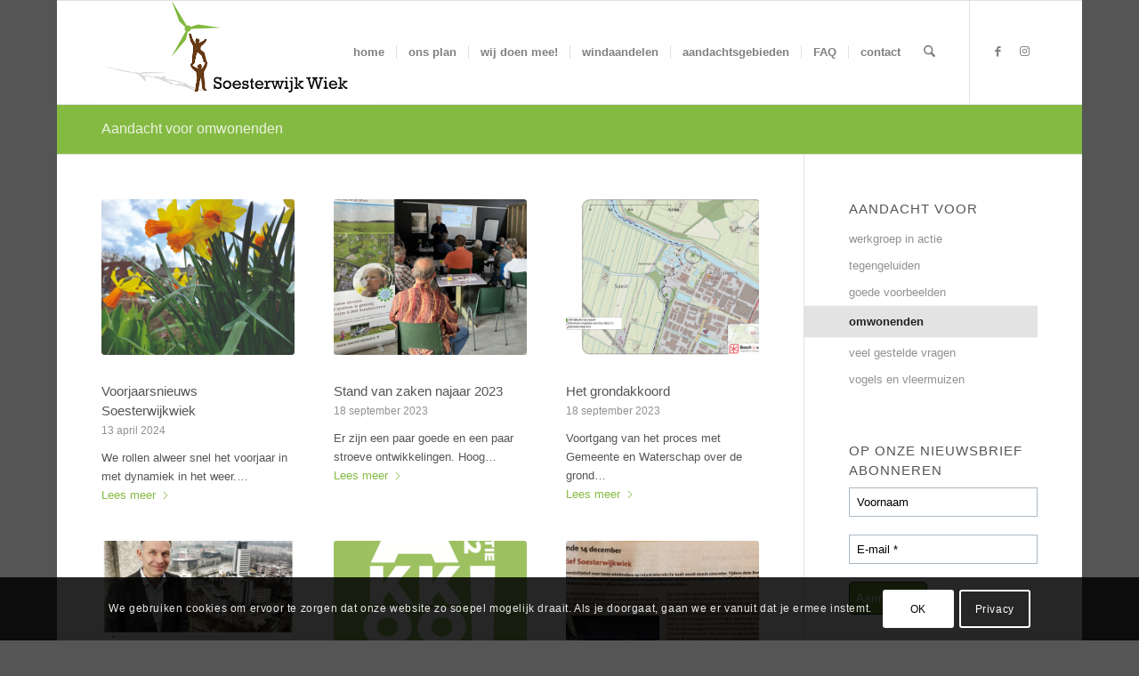

--- FILE ---
content_type: text/html; charset=UTF-8
request_url: https://soesterwijkwiek.nl/aandacht-voor-omwonenden/
body_size: 21644
content:
<!DOCTYPE html>
<html lang="nl-NL" class="html_boxed responsive av-preloader-disabled av-default-lightbox  html_header_top html_logo_left html_main_nav_header html_menu_right html_large html_header_sticky html_header_shrinking html_mobile_menu_phone html_header_searchicon html_content_align_center html_header_unstick_top_disabled html_header_stretch_disabled html_av-submenu-hidden html_av-submenu-display-click html_av-overlay-side html_av-overlay-side-classic html_av-submenu-noclone html_entry_id_203 av-cookies-consent-show-message-bar av-cookies-cookie-consent-enabled av-cookies-can-opt-out av-cookies-user-needs-accept-button avia-cookie-check-browser-settings ">
<head>
<meta charset="UTF-8" />
<meta name="robots" content="index, follow" />


<!-- mobile setting -->
<meta name="viewport" content="width=device-width, initial-scale=1, maximum-scale=1">

<!-- Scripts/CSS and wp_head hook -->
<title>Aandacht voor omwonenden &#8211; Soesterwijk Wiek</title>
<meta name='robots' content='max-image-preview:large' />
	<style>img:is([sizes="auto" i], [sizes^="auto," i]) { contain-intrinsic-size: 3000px 1500px }</style>
	
				<script type='text/javascript'>

				function avia_cookie_check_sessionStorage()
				{
					//	FF throws error when all cookies blocked !!
					var sessionBlocked = false;
					try
					{
						var test = sessionStorage.getItem( 'aviaCookieRefused' ) != null;
					}
					catch(e)
					{
						sessionBlocked = true;
					}

					var aviaCookieRefused = ! sessionBlocked ? sessionStorage.getItem( 'aviaCookieRefused' ) : null;

					var html = document.getElementsByTagName('html')[0];

					/**
					 * Set a class to avoid calls to sessionStorage
					 */
					if( sessionBlocked || aviaCookieRefused )
					{
						if( html.className.indexOf('av-cookies-session-refused') < 0 )
						{
							html.className += ' av-cookies-session-refused';
						}
					}

					if( sessionBlocked || aviaCookieRefused || document.cookie.match(/aviaCookieConsent/) )
					{
						if( html.className.indexOf('av-cookies-user-silent-accept') >= 0 )
						{
							 html.className = html.className.replace(/\bav-cookies-user-silent-accept\b/g, '');
						}
					}
				}

				avia_cookie_check_sessionStorage();

			</script>
			<link rel="alternate" type="application/rss+xml" title="Soesterwijk Wiek &raquo; feed" href="https://soesterwijkwiek.nl/feed/" />
<link rel="alternate" type="application/rss+xml" title="Soesterwijk Wiek &raquo; reacties feed" href="https://soesterwijkwiek.nl/comments/feed/" />

<!-- google webfont font replacement -->

			<script type='text/javascript'>

				(function() {

					/*	check if webfonts are disabled by user setting via cookie - or user must opt in.	*/
					var html = document.getElementsByTagName('html')[0];
					var cookie_check = html.className.indexOf('av-cookies-needs-opt-in') >= 0 || html.className.indexOf('av-cookies-can-opt-out') >= 0;
					var allow_continue = true;
					var silent_accept_cookie = html.className.indexOf('av-cookies-user-silent-accept') >= 0;

					if( cookie_check && ! silent_accept_cookie )
					{
						if( ! document.cookie.match(/aviaCookieConsent/) || html.className.indexOf('av-cookies-session-refused') >= 0 )
						{
							allow_continue = false;
						}
						else
						{
							if( ! document.cookie.match(/aviaPrivacyRefuseCookiesHideBar/) )
							{
								allow_continue = false;
							}
							else if( ! document.cookie.match(/aviaPrivacyEssentialCookiesEnabled/) )
							{
								allow_continue = false;
							}
							else if( document.cookie.match(/aviaPrivacyGoogleWebfontsDisabled/) )
							{
								allow_continue = false;
							}
						}
					}

					if( allow_continue )
					{
						var f = document.createElement('link');

						f.type 	= 'text/css';
						f.rel 	= 'stylesheet';
						f.href 	= 'https://fonts.googleapis.com/css?family=Arvo%7COpen+Sans:400,600&display=auto';
						f.id 	= 'avia-google-webfont';

						document.getElementsByTagName('head')[0].appendChild(f);
					}
				})();

			</script>
			<link rel='stylesheet' id='wp-block-library-css' href='https://soesterwijkwiek.nl/wp-includes/css/dist/block-library/style.min.css?ver=6.8.3' type='text/css' media='all' />
<style id='global-styles-inline-css' type='text/css'>
:root{--wp--preset--aspect-ratio--square: 1;--wp--preset--aspect-ratio--4-3: 4/3;--wp--preset--aspect-ratio--3-4: 3/4;--wp--preset--aspect-ratio--3-2: 3/2;--wp--preset--aspect-ratio--2-3: 2/3;--wp--preset--aspect-ratio--16-9: 16/9;--wp--preset--aspect-ratio--9-16: 9/16;--wp--preset--color--black: #000000;--wp--preset--color--cyan-bluish-gray: #abb8c3;--wp--preset--color--white: #ffffff;--wp--preset--color--pale-pink: #f78da7;--wp--preset--color--vivid-red: #cf2e2e;--wp--preset--color--luminous-vivid-orange: #ff6900;--wp--preset--color--luminous-vivid-amber: #fcb900;--wp--preset--color--light-green-cyan: #7bdcb5;--wp--preset--color--vivid-green-cyan: #00d084;--wp--preset--color--pale-cyan-blue: #8ed1fc;--wp--preset--color--vivid-cyan-blue: #0693e3;--wp--preset--color--vivid-purple: #9b51e0;--wp--preset--color--metallic-red: #b02b2c;--wp--preset--color--maximum-yellow-red: #edae44;--wp--preset--color--yellow-sun: #eeee22;--wp--preset--color--palm-leaf: #83a846;--wp--preset--color--aero: #7bb0e7;--wp--preset--color--old-lavender: #745f7e;--wp--preset--color--steel-teal: #5f8789;--wp--preset--color--raspberry-pink: #d65799;--wp--preset--color--medium-turquoise: #4ecac2;--wp--preset--gradient--vivid-cyan-blue-to-vivid-purple: linear-gradient(135deg,rgba(6,147,227,1) 0%,rgb(155,81,224) 100%);--wp--preset--gradient--light-green-cyan-to-vivid-green-cyan: linear-gradient(135deg,rgb(122,220,180) 0%,rgb(0,208,130) 100%);--wp--preset--gradient--luminous-vivid-amber-to-luminous-vivid-orange: linear-gradient(135deg,rgba(252,185,0,1) 0%,rgba(255,105,0,1) 100%);--wp--preset--gradient--luminous-vivid-orange-to-vivid-red: linear-gradient(135deg,rgba(255,105,0,1) 0%,rgb(207,46,46) 100%);--wp--preset--gradient--very-light-gray-to-cyan-bluish-gray: linear-gradient(135deg,rgb(238,238,238) 0%,rgb(169,184,195) 100%);--wp--preset--gradient--cool-to-warm-spectrum: linear-gradient(135deg,rgb(74,234,220) 0%,rgb(151,120,209) 20%,rgb(207,42,186) 40%,rgb(238,44,130) 60%,rgb(251,105,98) 80%,rgb(254,248,76) 100%);--wp--preset--gradient--blush-light-purple: linear-gradient(135deg,rgb(255,206,236) 0%,rgb(152,150,240) 100%);--wp--preset--gradient--blush-bordeaux: linear-gradient(135deg,rgb(254,205,165) 0%,rgb(254,45,45) 50%,rgb(107,0,62) 100%);--wp--preset--gradient--luminous-dusk: linear-gradient(135deg,rgb(255,203,112) 0%,rgb(199,81,192) 50%,rgb(65,88,208) 100%);--wp--preset--gradient--pale-ocean: linear-gradient(135deg,rgb(255,245,203) 0%,rgb(182,227,212) 50%,rgb(51,167,181) 100%);--wp--preset--gradient--electric-grass: linear-gradient(135deg,rgb(202,248,128) 0%,rgb(113,206,126) 100%);--wp--preset--gradient--midnight: linear-gradient(135deg,rgb(2,3,129) 0%,rgb(40,116,252) 100%);--wp--preset--font-size--small: 1rem;--wp--preset--font-size--medium: 1.125rem;--wp--preset--font-size--large: 1.75rem;--wp--preset--font-size--x-large: clamp(1.75rem, 3vw, 2.25rem);--wp--preset--spacing--20: 0.44rem;--wp--preset--spacing--30: 0.67rem;--wp--preset--spacing--40: 1rem;--wp--preset--spacing--50: 1.5rem;--wp--preset--spacing--60: 2.25rem;--wp--preset--spacing--70: 3.38rem;--wp--preset--spacing--80: 5.06rem;--wp--preset--shadow--natural: 6px 6px 9px rgba(0, 0, 0, 0.2);--wp--preset--shadow--deep: 12px 12px 50px rgba(0, 0, 0, 0.4);--wp--preset--shadow--sharp: 6px 6px 0px rgba(0, 0, 0, 0.2);--wp--preset--shadow--outlined: 6px 6px 0px -3px rgba(255, 255, 255, 1), 6px 6px rgba(0, 0, 0, 1);--wp--preset--shadow--crisp: 6px 6px 0px rgba(0, 0, 0, 1);}:root { --wp--style--global--content-size: 800px;--wp--style--global--wide-size: 1130px; }:where(body) { margin: 0; }.wp-site-blocks > .alignleft { float: left; margin-right: 2em; }.wp-site-blocks > .alignright { float: right; margin-left: 2em; }.wp-site-blocks > .aligncenter { justify-content: center; margin-left: auto; margin-right: auto; }:where(.is-layout-flex){gap: 0.5em;}:where(.is-layout-grid){gap: 0.5em;}.is-layout-flow > .alignleft{float: left;margin-inline-start: 0;margin-inline-end: 2em;}.is-layout-flow > .alignright{float: right;margin-inline-start: 2em;margin-inline-end: 0;}.is-layout-flow > .aligncenter{margin-left: auto !important;margin-right: auto !important;}.is-layout-constrained > .alignleft{float: left;margin-inline-start: 0;margin-inline-end: 2em;}.is-layout-constrained > .alignright{float: right;margin-inline-start: 2em;margin-inline-end: 0;}.is-layout-constrained > .aligncenter{margin-left: auto !important;margin-right: auto !important;}.is-layout-constrained > :where(:not(.alignleft):not(.alignright):not(.alignfull)){max-width: var(--wp--style--global--content-size);margin-left: auto !important;margin-right: auto !important;}.is-layout-constrained > .alignwide{max-width: var(--wp--style--global--wide-size);}body .is-layout-flex{display: flex;}.is-layout-flex{flex-wrap: wrap;align-items: center;}.is-layout-flex > :is(*, div){margin: 0;}body .is-layout-grid{display: grid;}.is-layout-grid > :is(*, div){margin: 0;}body{padding-top: 0px;padding-right: 0px;padding-bottom: 0px;padding-left: 0px;}a:where(:not(.wp-element-button)){text-decoration: underline;}:root :where(.wp-element-button, .wp-block-button__link){background-color: #32373c;border-width: 0;color: #fff;font-family: inherit;font-size: inherit;line-height: inherit;padding: calc(0.667em + 2px) calc(1.333em + 2px);text-decoration: none;}.has-black-color{color: var(--wp--preset--color--black) !important;}.has-cyan-bluish-gray-color{color: var(--wp--preset--color--cyan-bluish-gray) !important;}.has-white-color{color: var(--wp--preset--color--white) !important;}.has-pale-pink-color{color: var(--wp--preset--color--pale-pink) !important;}.has-vivid-red-color{color: var(--wp--preset--color--vivid-red) !important;}.has-luminous-vivid-orange-color{color: var(--wp--preset--color--luminous-vivid-orange) !important;}.has-luminous-vivid-amber-color{color: var(--wp--preset--color--luminous-vivid-amber) !important;}.has-light-green-cyan-color{color: var(--wp--preset--color--light-green-cyan) !important;}.has-vivid-green-cyan-color{color: var(--wp--preset--color--vivid-green-cyan) !important;}.has-pale-cyan-blue-color{color: var(--wp--preset--color--pale-cyan-blue) !important;}.has-vivid-cyan-blue-color{color: var(--wp--preset--color--vivid-cyan-blue) !important;}.has-vivid-purple-color{color: var(--wp--preset--color--vivid-purple) !important;}.has-metallic-red-color{color: var(--wp--preset--color--metallic-red) !important;}.has-maximum-yellow-red-color{color: var(--wp--preset--color--maximum-yellow-red) !important;}.has-yellow-sun-color{color: var(--wp--preset--color--yellow-sun) !important;}.has-palm-leaf-color{color: var(--wp--preset--color--palm-leaf) !important;}.has-aero-color{color: var(--wp--preset--color--aero) !important;}.has-old-lavender-color{color: var(--wp--preset--color--old-lavender) !important;}.has-steel-teal-color{color: var(--wp--preset--color--steel-teal) !important;}.has-raspberry-pink-color{color: var(--wp--preset--color--raspberry-pink) !important;}.has-medium-turquoise-color{color: var(--wp--preset--color--medium-turquoise) !important;}.has-black-background-color{background-color: var(--wp--preset--color--black) !important;}.has-cyan-bluish-gray-background-color{background-color: var(--wp--preset--color--cyan-bluish-gray) !important;}.has-white-background-color{background-color: var(--wp--preset--color--white) !important;}.has-pale-pink-background-color{background-color: var(--wp--preset--color--pale-pink) !important;}.has-vivid-red-background-color{background-color: var(--wp--preset--color--vivid-red) !important;}.has-luminous-vivid-orange-background-color{background-color: var(--wp--preset--color--luminous-vivid-orange) !important;}.has-luminous-vivid-amber-background-color{background-color: var(--wp--preset--color--luminous-vivid-amber) !important;}.has-light-green-cyan-background-color{background-color: var(--wp--preset--color--light-green-cyan) !important;}.has-vivid-green-cyan-background-color{background-color: var(--wp--preset--color--vivid-green-cyan) !important;}.has-pale-cyan-blue-background-color{background-color: var(--wp--preset--color--pale-cyan-blue) !important;}.has-vivid-cyan-blue-background-color{background-color: var(--wp--preset--color--vivid-cyan-blue) !important;}.has-vivid-purple-background-color{background-color: var(--wp--preset--color--vivid-purple) !important;}.has-metallic-red-background-color{background-color: var(--wp--preset--color--metallic-red) !important;}.has-maximum-yellow-red-background-color{background-color: var(--wp--preset--color--maximum-yellow-red) !important;}.has-yellow-sun-background-color{background-color: var(--wp--preset--color--yellow-sun) !important;}.has-palm-leaf-background-color{background-color: var(--wp--preset--color--palm-leaf) !important;}.has-aero-background-color{background-color: var(--wp--preset--color--aero) !important;}.has-old-lavender-background-color{background-color: var(--wp--preset--color--old-lavender) !important;}.has-steel-teal-background-color{background-color: var(--wp--preset--color--steel-teal) !important;}.has-raspberry-pink-background-color{background-color: var(--wp--preset--color--raspberry-pink) !important;}.has-medium-turquoise-background-color{background-color: var(--wp--preset--color--medium-turquoise) !important;}.has-black-border-color{border-color: var(--wp--preset--color--black) !important;}.has-cyan-bluish-gray-border-color{border-color: var(--wp--preset--color--cyan-bluish-gray) !important;}.has-white-border-color{border-color: var(--wp--preset--color--white) !important;}.has-pale-pink-border-color{border-color: var(--wp--preset--color--pale-pink) !important;}.has-vivid-red-border-color{border-color: var(--wp--preset--color--vivid-red) !important;}.has-luminous-vivid-orange-border-color{border-color: var(--wp--preset--color--luminous-vivid-orange) !important;}.has-luminous-vivid-amber-border-color{border-color: var(--wp--preset--color--luminous-vivid-amber) !important;}.has-light-green-cyan-border-color{border-color: var(--wp--preset--color--light-green-cyan) !important;}.has-vivid-green-cyan-border-color{border-color: var(--wp--preset--color--vivid-green-cyan) !important;}.has-pale-cyan-blue-border-color{border-color: var(--wp--preset--color--pale-cyan-blue) !important;}.has-vivid-cyan-blue-border-color{border-color: var(--wp--preset--color--vivid-cyan-blue) !important;}.has-vivid-purple-border-color{border-color: var(--wp--preset--color--vivid-purple) !important;}.has-metallic-red-border-color{border-color: var(--wp--preset--color--metallic-red) !important;}.has-maximum-yellow-red-border-color{border-color: var(--wp--preset--color--maximum-yellow-red) !important;}.has-yellow-sun-border-color{border-color: var(--wp--preset--color--yellow-sun) !important;}.has-palm-leaf-border-color{border-color: var(--wp--preset--color--palm-leaf) !important;}.has-aero-border-color{border-color: var(--wp--preset--color--aero) !important;}.has-old-lavender-border-color{border-color: var(--wp--preset--color--old-lavender) !important;}.has-steel-teal-border-color{border-color: var(--wp--preset--color--steel-teal) !important;}.has-raspberry-pink-border-color{border-color: var(--wp--preset--color--raspberry-pink) !important;}.has-medium-turquoise-border-color{border-color: var(--wp--preset--color--medium-turquoise) !important;}.has-vivid-cyan-blue-to-vivid-purple-gradient-background{background: var(--wp--preset--gradient--vivid-cyan-blue-to-vivid-purple) !important;}.has-light-green-cyan-to-vivid-green-cyan-gradient-background{background: var(--wp--preset--gradient--light-green-cyan-to-vivid-green-cyan) !important;}.has-luminous-vivid-amber-to-luminous-vivid-orange-gradient-background{background: var(--wp--preset--gradient--luminous-vivid-amber-to-luminous-vivid-orange) !important;}.has-luminous-vivid-orange-to-vivid-red-gradient-background{background: var(--wp--preset--gradient--luminous-vivid-orange-to-vivid-red) !important;}.has-very-light-gray-to-cyan-bluish-gray-gradient-background{background: var(--wp--preset--gradient--very-light-gray-to-cyan-bluish-gray) !important;}.has-cool-to-warm-spectrum-gradient-background{background: var(--wp--preset--gradient--cool-to-warm-spectrum) !important;}.has-blush-light-purple-gradient-background{background: var(--wp--preset--gradient--blush-light-purple) !important;}.has-blush-bordeaux-gradient-background{background: var(--wp--preset--gradient--blush-bordeaux) !important;}.has-luminous-dusk-gradient-background{background: var(--wp--preset--gradient--luminous-dusk) !important;}.has-pale-ocean-gradient-background{background: var(--wp--preset--gradient--pale-ocean) !important;}.has-electric-grass-gradient-background{background: var(--wp--preset--gradient--electric-grass) !important;}.has-midnight-gradient-background{background: var(--wp--preset--gradient--midnight) !important;}.has-small-font-size{font-size: var(--wp--preset--font-size--small) !important;}.has-medium-font-size{font-size: var(--wp--preset--font-size--medium) !important;}.has-large-font-size{font-size: var(--wp--preset--font-size--large) !important;}.has-x-large-font-size{font-size: var(--wp--preset--font-size--x-large) !important;}
:where(.wp-block-post-template.is-layout-flex){gap: 1.25em;}:where(.wp-block-post-template.is-layout-grid){gap: 1.25em;}
:where(.wp-block-columns.is-layout-flex){gap: 2em;}:where(.wp-block-columns.is-layout-grid){gap: 2em;}
:root :where(.wp-block-pullquote){font-size: 1.5em;line-height: 1.6;}
</style>
<link rel='stylesheet' id='mediaelement-css' href='https://soesterwijkwiek.nl/wp-includes/js/mediaelement/mediaelementplayer-legacy.min.css?ver=4.2.17' type='text/css' media='all' />
<link rel='stylesheet' id='wp-mediaelement-css' href='https://soesterwijkwiek.nl/wp-includes/js/mediaelement/wp-mediaelement.min.css?ver=6.8.3' type='text/css' media='all' />
<link rel='stylesheet' id='avia-merged-styles-css' href='https://soesterwijkwiek.nl/wp-content/uploads/dynamic_avia/avia-merged-styles-2c6db7ebd98a5effe39ce232e94ca732---68d2ff89d4ac8.css' type='text/css' media='all' />
<script type="text/javascript" src="https://soesterwijkwiek.nl/wp-includes/js/jquery/jquery.min.js?ver=3.7.1" id="jquery-core-js"></script>
<script type="text/javascript" src="https://soesterwijkwiek.nl/wp-content/uploads/dynamic_avia/avia-head-scripts-4dcd2eed06726ae3397eefd87abe02ff---68d2ff89ea8a5.js" id="avia-head-scripts-js"></script>
<link rel="https://api.w.org/" href="https://soesterwijkwiek.nl/wp-json/" /><link rel="alternate" title="JSON" type="application/json" href="https://soesterwijkwiek.nl/wp-json/wp/v2/pages/203" /><link rel="EditURI" type="application/rsd+xml" title="RSD" href="https://soesterwijkwiek.nl/xmlrpc.php?rsd" />
<meta name="generator" content="WordPress 6.8.3" />
<link rel="canonical" href="https://soesterwijkwiek.nl/aandacht-voor-omwonenden/" />
<link rel='shortlink' href='https://soesterwijkwiek.nl/?p=203' />
<link rel="alternate" title="oEmbed (JSON)" type="application/json+oembed" href="https://soesterwijkwiek.nl/wp-json/oembed/1.0/embed?url=https%3A%2F%2Fsoesterwijkwiek.nl%2Faandacht-voor-omwonenden%2F" />
<link rel="alternate" title="oEmbed (XML)" type="text/xml+oembed" href="https://soesterwijkwiek.nl/wp-json/oembed/1.0/embed?url=https%3A%2F%2Fsoesterwijkwiek.nl%2Faandacht-voor-omwonenden%2F&#038;format=xml" />

<link rel="icon" href="https://soesterwijkwiek.nl/wp-content/uploads/2020/06/LogoSoesterwijkWiek-Ik-doe-mee.jpg" type="image/x-icon">
<!--[if lt IE 9]><script src="https://soesterwijkwiek.nl/wp-content/themes/enfold/js/html5shiv.js"></script><![endif]--><link rel="profile" href="https://gmpg.org/xfn/11" />
<link rel="alternate" type="application/rss+xml" title="Soesterwijk Wiek RSS2 Feed" href="https://soesterwijkwiek.nl/feed/" />
<link rel="pingback" href="https://soesterwijkwiek.nl/xmlrpc.php" />

<!-- To speed up the rendering and to display the site as fast as possible to the user we include some styles and scripts for above the fold content inline -->
<script type="text/javascript">'use strict';var avia_is_mobile=!1;if(/Android|webOS|iPhone|iPad|iPod|BlackBerry|IEMobile|Opera Mini/i.test(navigator.userAgent)&&'ontouchstart' in document.documentElement){avia_is_mobile=!0;document.documentElement.className+=' avia_mobile '}
else{document.documentElement.className+=' avia_desktop '};document.documentElement.className+=' js_active ';(function(){var e=['-webkit-','-moz-','-ms-',''],n='',o=!1,a=!1;for(var t in e){if(e[t]+'transform' in document.documentElement.style){o=!0;n=e[t]+'transform'};if(e[t]+'perspective' in document.documentElement.style){a=!0}};if(o){document.documentElement.className+=' avia_transform '};if(a){document.documentElement.className+=' avia_transform3d '};if(typeof document.getElementsByClassName=='function'&&typeof document.documentElement.getBoundingClientRect=='function'&&avia_is_mobile==!1){if(n&&window.innerHeight>0){setTimeout(function(){var e=0,o={},a=0,t=document.getElementsByClassName('av-parallax'),i=window.pageYOffset||document.documentElement.scrollTop;for(e=0;e<t.length;e++){t[e].style.top='0px';o=t[e].getBoundingClientRect();a=Math.ceil((window.innerHeight+i-o.top)*0.3);t[e].style[n]='translate(0px, '+a+'px)';t[e].style.top='auto';t[e].className+=' enabled-parallax '}},50)}}})();</script><style type="text/css">
		@font-face {font-family: 'entypo-fontello-enfold'; font-weight: normal; font-style: normal; font-display: auto;
		src: url('https://soesterwijkwiek.nl/wp-content/themes/enfold/config-templatebuilder/avia-template-builder/assets/fonts/entypo-fontello-enfold/entypo-fontello-enfold.woff2') format('woff2'),
		url('https://soesterwijkwiek.nl/wp-content/themes/enfold/config-templatebuilder/avia-template-builder/assets/fonts/entypo-fontello-enfold/entypo-fontello-enfold.woff') format('woff'),
		url('https://soesterwijkwiek.nl/wp-content/themes/enfold/config-templatebuilder/avia-template-builder/assets/fonts/entypo-fontello-enfold/entypo-fontello-enfold.ttf') format('truetype'),
		url('https://soesterwijkwiek.nl/wp-content/themes/enfold/config-templatebuilder/avia-template-builder/assets/fonts/entypo-fontello-enfold/entypo-fontello-enfold.svg#entypo-fontello-enfold') format('svg'),
		url('https://soesterwijkwiek.nl/wp-content/themes/enfold/config-templatebuilder/avia-template-builder/assets/fonts/entypo-fontello-enfold/entypo-fontello-enfold.eot'),
		url('https://soesterwijkwiek.nl/wp-content/themes/enfold/config-templatebuilder/avia-template-builder/assets/fonts/entypo-fontello-enfold/entypo-fontello-enfold.eot?#iefix') format('embedded-opentype');
		}

		#top .avia-font-entypo-fontello-enfold, body .avia-font-entypo-fontello-enfold, html body [data-av_iconfont='entypo-fontello-enfold']:before{ font-family: 'entypo-fontello-enfold'; }
		
		@font-face {font-family: 'entypo-fontello'; font-weight: normal; font-style: normal; font-display: auto;
		src: url('https://soesterwijkwiek.nl/wp-content/themes/enfold/config-templatebuilder/avia-template-builder/assets/fonts/entypo-fontello/entypo-fontello.woff2') format('woff2'),
		url('https://soesterwijkwiek.nl/wp-content/themes/enfold/config-templatebuilder/avia-template-builder/assets/fonts/entypo-fontello/entypo-fontello.woff') format('woff'),
		url('https://soesterwijkwiek.nl/wp-content/themes/enfold/config-templatebuilder/avia-template-builder/assets/fonts/entypo-fontello/entypo-fontello.ttf') format('truetype'),
		url('https://soesterwijkwiek.nl/wp-content/themes/enfold/config-templatebuilder/avia-template-builder/assets/fonts/entypo-fontello/entypo-fontello.svg#entypo-fontello') format('svg'),
		url('https://soesterwijkwiek.nl/wp-content/themes/enfold/config-templatebuilder/avia-template-builder/assets/fonts/entypo-fontello/entypo-fontello.eot'),
		url('https://soesterwijkwiek.nl/wp-content/themes/enfold/config-templatebuilder/avia-template-builder/assets/fonts/entypo-fontello/entypo-fontello.eot?#iefix') format('embedded-opentype');
		}

		#top .avia-font-entypo-fontello, body .avia-font-entypo-fontello, html body [data-av_iconfont='entypo-fontello']:before{ font-family: 'entypo-fontello'; }
		</style>

<!--
Debugging Info for Theme support: 

Theme: Enfold
Version: 7.1.2
Installed: enfold
AviaFramework Version: 5.6
AviaBuilder Version: 6.0
aviaElementManager Version: 1.0.1
- - - - - - - - - - -
ChildTheme: Enfold
ChildTheme Version: 3.8
ChildTheme Installed: enfold

- - - - - - - - - - -
ML:256-PU:115-PLA:7
WP:6.8.3
Compress: CSS:all theme files - JS:all theme files
Updates: enabled - token has changed and not verified
PLAu:7
-->
</head>




<body id="top" class="wp-singular page-template-default page page-id-203 wp-theme-enfold wp-child-theme-OntwerpgroepLale boxed arvo open_sans  post-type-page avia-responsive-images-support" itemscope="itemscope" itemtype="https://schema.org/WebPage" >

	
	<div id='wrap_all'>

	
<header id='header' class='all_colors header_color light_bg_color  av_header_top av_logo_left av_main_nav_header av_menu_right av_large av_header_sticky av_header_shrinking av_header_stretch_disabled av_mobile_menu_phone av_header_searchicon av_header_unstick_top_disabled av_seperator_small_border av_bottom_nav_disabled ' aria-label="Header" data-av_shrink_factor='50' role="banner" itemscope="itemscope" itemtype="https://schema.org/WPHeader" >

		<div  id='header_main' class='container_wrap container_wrap_logo'>

        <div class='container av-logo-container'><div class='inner-container'><span class='logo avia-standard-logo'><a href='https://soesterwijkwiek.nl/' class='' aria-label='Flyer Wind.indd' title='Flyer Wind.indd'><img src="https://soesterwijkwiek.nl/wp-content/uploads/2016/10/sww-midden.jpg" srcset="https://soesterwijkwiek.nl/wp-content/uploads/2016/10/sww-midden.jpg 600w, https://soesterwijkwiek.nl/wp-content/uploads/2016/10/sww-midden-300x114.jpg 300w, https://soesterwijkwiek.nl/wp-content/uploads/2016/10/sww-midden-450x171.jpg 450w" sizes="(max-width: 600px) 100vw, 600px" height="100" width="300" alt='Soesterwijk Wiek' title='Flyer Wind.indd' /></a></span><nav class='main_menu' data-selectname='Selecteer een pagina'  role="navigation" itemscope="itemscope" itemtype="https://schema.org/SiteNavigationElement" ><div class="avia-menu av-main-nav-wrap av_menu_icon_beside"><ul role="menu" class="menu av-main-nav" id="avia-menu"><li role="menuitem" id="menu-item-15" class="menu-item menu-item-type-post_type menu-item-object-page menu-item-home menu-item-top-level menu-item-top-level-1"><a href="https://soesterwijkwiek.nl/" itemprop="url" tabindex="0"><span class="avia-bullet"></span><span class="avia-menu-text">home</span><span class="avia-menu-fx"><span class="avia-arrow-wrap"><span class="avia-arrow"></span></span></span></a></li>
<li role="menuitem" id="menu-item-37" class="menu-item menu-item-type-post_type menu-item-object-page menu-item-top-level menu-item-top-level-2"><a href="https://soesterwijkwiek.nl/ons-plan/" itemprop="url" tabindex="0"><span class="avia-bullet"></span><span class="avia-menu-text">ons plan</span><span class="avia-menu-fx"><span class="avia-arrow-wrap"><span class="avia-arrow"></span></span></span></a></li>
<li role="menuitem" id="menu-item-43" class="menu-item menu-item-type-post_type menu-item-object-page menu-item-top-level menu-item-top-level-3"><a href="https://soesterwijkwiek.nl/wij-doen-mee/" itemprop="url" tabindex="0"><span class="avia-bullet"></span><span class="avia-menu-text">wij doen mee!</span><span class="avia-menu-fx"><span class="avia-arrow-wrap"><span class="avia-arrow"></span></span></span></a></li>
<li role="menuitem" id="menu-item-729" class="menu-item menu-item-type-post_type menu-item-object-page menu-item-top-level menu-item-top-level-4"><a href="https://soesterwijkwiek.nl/windaandelen/" itemprop="url" tabindex="0"><span class="avia-bullet"></span><span class="avia-menu-text">windaandelen</span><span class="avia-menu-fx"><span class="avia-arrow-wrap"><span class="avia-arrow"></span></span></span></a></li>
<li role="menuitem" id="menu-item-226" class="menu-item menu-item-type-post_type menu-item-object-page menu-item-top-level menu-item-top-level-5"><a href="https://soesterwijkwiek.nl/aandachtsgebieden/" itemprop="url" tabindex="0"><span class="avia-bullet"></span><span class="avia-menu-text">aandachtsgebieden</span><span class="avia-menu-fx"><span class="avia-arrow-wrap"><span class="avia-arrow"></span></span></span></a></li>
<li role="menuitem" id="menu-item-1331" class="menu-item menu-item-type-custom menu-item-object-custom menu-item-top-level menu-item-top-level-6"><a href="https://soesterwijkwiek.nl/aandacht-voor-windenergie/" itemprop="url" tabindex="0"><span class="avia-bullet"></span><span class="avia-menu-text">FAQ</span><span class="avia-menu-fx"><span class="avia-arrow-wrap"><span class="avia-arrow"></span></span></span></a></li>
<li role="menuitem" id="menu-item-36" class="menu-item menu-item-type-post_type menu-item-object-page menu-item-top-level menu-item-top-level-7"><a href="https://soesterwijkwiek.nl/contact/" itemprop="url" tabindex="0"><span class="avia-bullet"></span><span class="avia-menu-text">contact</span><span class="avia-menu-fx"><span class="avia-arrow-wrap"><span class="avia-arrow"></span></span></span></a></li>
<li id="menu-item-search" class="noMobile menu-item menu-item-search-dropdown menu-item-avia-special" role="menuitem"><a class="avia-svg-icon avia-font-svg_entypo-fontello" aria-label="Zoek" href="?s=" rel="nofollow" title="Klik om het zoekinvoerveld te openen" data-avia-search-tooltip="
&lt;search&gt;
	&lt;form role=&quot;search&quot; action=&quot;https://soesterwijkwiek.nl/&quot; id=&quot;searchform&quot; method=&quot;get&quot; class=&quot;&quot;&gt;
		&lt;div&gt;
&lt;span class=&#039;av_searchform_search avia-svg-icon avia-font-svg_entypo-fontello&#039; data-av_svg_icon=&#039;search&#039; data-av_iconset=&#039;svg_entypo-fontello&#039;&gt;&lt;svg version=&quot;1.1&quot; xmlns=&quot;http://www.w3.org/2000/svg&quot; width=&quot;25&quot; height=&quot;32&quot; viewBox=&quot;0 0 25 32&quot; preserveAspectRatio=&quot;xMidYMid meet&quot; aria-labelledby=&#039;av-svg-title-1&#039; aria-describedby=&#039;av-svg-desc-1&#039; role=&quot;graphics-symbol&quot; aria-hidden=&quot;true&quot;&gt;
&lt;title id=&#039;av-svg-title-1&#039;&gt;Search&lt;/title&gt;
&lt;desc id=&#039;av-svg-desc-1&#039;&gt;Search&lt;/desc&gt;
&lt;path d=&quot;M24.704 24.704q0.96 1.088 0.192 1.984l-1.472 1.472q-1.152 1.024-2.176 0l-6.080-6.080q-2.368 1.344-4.992 1.344-4.096 0-7.136-3.040t-3.040-7.136 2.88-7.008 6.976-2.912 7.168 3.040 3.072 7.136q0 2.816-1.472 5.184zM3.008 13.248q0 2.816 2.176 4.992t4.992 2.176 4.832-2.016 2.016-4.896q0-2.816-2.176-4.96t-4.992-2.144-4.832 2.016-2.016 4.832z&quot;&gt;&lt;/path&gt;
&lt;/svg&gt;&lt;/span&gt;			&lt;input type=&quot;submit&quot; value=&quot;&quot; id=&quot;searchsubmit&quot; class=&quot;button&quot; title=&quot;Voer ten minste 3 tekens in om zoekresultaten in een vervolgkeuzelijst weer te geven of klik om naar de pagina met zoekresultaten te gaan om alle resultaten weer te geven&quot; /&gt;
			&lt;input type=&quot;search&quot; id=&quot;s&quot; name=&quot;s&quot; value=&quot;&quot; aria-label=&#039;Zoek&#039; placeholder=&#039;Zoek&#039; required /&gt;
		&lt;/div&gt;
	&lt;/form&gt;
&lt;/search&gt;
" data-av_svg_icon='search' data-av_iconset='svg_entypo-fontello'><svg version="1.1" xmlns="http://www.w3.org/2000/svg" width="25" height="32" viewBox="0 0 25 32" preserveAspectRatio="xMidYMid meet" aria-labelledby='av-svg-title-2' aria-describedby='av-svg-desc-2' role="graphics-symbol" aria-hidden="true">
<title id='av-svg-title-2'>Klik om het zoekinvoerveld te openen</title>
<desc id='av-svg-desc-2'>Klik om het zoekinvoerveld te openen</desc>
<path d="M24.704 24.704q0.96 1.088 0.192 1.984l-1.472 1.472q-1.152 1.024-2.176 0l-6.080-6.080q-2.368 1.344-4.992 1.344-4.096 0-7.136-3.040t-3.040-7.136 2.88-7.008 6.976-2.912 7.168 3.040 3.072 7.136q0 2.816-1.472 5.184zM3.008 13.248q0 2.816 2.176 4.992t4.992 2.176 4.832-2.016 2.016-4.896q0-2.816-2.176-4.96t-4.992-2.144-4.832 2.016-2.016 4.832z"></path>
</svg><span class="avia_hidden_link_text">Zoek</span></a></li><li class="av-burger-menu-main menu-item-avia-special " role="menuitem">
	        			<a href="#" aria-label="Menu" aria-hidden="false">
							<span class="av-hamburger av-hamburger--spin av-js-hamburger">
								<span class="av-hamburger-box">
						          <span class="av-hamburger-inner"></span>
						          <strong>Menu</strong>
								</span>
							</span>
							<span class="avia_hidden_link_text">Menu</span>
						</a>
	        		   </li></ul></div><ul class='noLightbox social_bookmarks icon_count_2'><li class='social_bookmarks_facebook av-social-link-facebook social_icon_1 avia_social_iconfont'><a  target="_blank" aria-label="Link naar Facebook" href='https://www.facebook.com/Soesterwijkwiek-106628384950322/' data-av_icon='' data-av_iconfont='entypo-fontello' title="Link naar Facebook" desc="Link naar Facebook" title='Link naar Facebook'><span class='avia_hidden_link_text'>Link naar Facebook</span></a></li><li class='social_bookmarks_instagram av-social-link-instagram social_icon_2 avia_social_iconfont'><a  target="_blank" aria-label="Link naar Instagram" href='https://www.instagram.com/soesterwijkwiek/' data-av_icon='' data-av_iconfont='entypo-fontello' title="Link naar Instagram" desc="Link naar Instagram" title='Link naar Instagram'><span class='avia_hidden_link_text'>Link naar Instagram</span></a></li></ul></nav></div> </div> 
		<!-- end container_wrap-->
		</div>
<div class="header_bg"></div>
<!-- end header -->
</header>
		
	<div id='main' class='all_colors' data-scroll-offset='116'>

	<div class='stretch_full container_wrap alternate_color light_bg_color title_container'><div class='container'><h1 class='main-title entry-title '><a href='https://soesterwijkwiek.nl/aandacht-voor-omwonenden/' rel='bookmark' title='Permanente Link: Aandacht voor omwonenden'  itemprop="headline" >Aandacht voor omwonenden</a></h1></div></div><div   class='main_color container_wrap_first container_wrap sidebar_right'  ><div class='container av-section-cont-open' ><main  role="main" itemprop="mainContentOfPage"  class='template-page content  av-content-small alpha units'><div class='post-entry post-entry-type-page post-entry-203'><div class='entry-content-wrapper clearfix'><div  data-slideshow-options="{&quot;animation&quot;:&quot;fade&quot;,&quot;autoplay&quot;:false,&quot;loop_autoplay&quot;:&quot;once&quot;,&quot;interval&quot;:5,&quot;loop_manual&quot;:&quot;manual-endless&quot;,&quot;autoplay_stopper&quot;:false,&quot;noNavigation&quot;:false,&quot;show_slide_delay&quot;:90}" class='avia-content-slider avia-content-grid-active avia-content-slider1 avia-content-slider-odd  avia-builder-el-0  avia-builder-el-no-sibling  av-slideshow-ui av-control-default   av-no-slider-navigation av-slideshow-manual av-loop-once av-loop-manual-endless '  itemscope="itemscope" itemtype="https://schema.org/Blog" ><div class="avia-content-slider-inner"><div class="slide-entry-wrap"><article class='slide-entry flex_column  post-entry post-entry-1901 slide-entry-overview slide-loop-1 slide-parity-odd  av_one_third first real-thumbnail posttype-post post-format-standard'  itemscope="itemscope" itemtype="https://schema.org/CreativeWork" ><a href='https://soesterwijkwiek.nl/voorjaarsnieuws-soesterwijkwiek/' data-rel='slide-1' class='slide-image' title='Voorjaarsnieuws Soesterwijkwiek'><img decoding="async" fetchpriority="high" width="495" height="400" src="https://soesterwijkwiek.nl/wp-content/uploads/2024/04/IMG_8335-Voorjaars-wind-klein-495x400.jpg" class="wp-image-1906 avia-img-lazy-loading-not-1906 attachment-portfolio size-portfolio wp-post-image" alt="" /></a><div class="slide-content"><header class="entry-content-header" aria-label="Slide: Voorjaarsnieuws Soesterwijkwiek"><h3 class='slide-entry-title entry-title '  itemprop="headline" ><a href='https://soesterwijkwiek.nl/voorjaarsnieuws-soesterwijkwiek/' title='Voorjaarsnieuws Soesterwijkwiek'>Voorjaarsnieuws Soesterwijkwiek</a></h3><span class="av-vertical-delimiter"></span></header><div class="slide-meta"><time class='slide-meta-time updated'  itemprop="datePublished" datetime="2024-04-13T08:05:29+02:00" >13 april 2024</time></div><div class='slide-entry-excerpt entry-content'  itemprop="text" >We rollen alweer snel het voorjaar in met dynamiek in het weer.…<div class="read-more-link"><a href="https://soesterwijkwiek.nl/voorjaarsnieuws-soesterwijkwiek/" class="more-link">Lees meer<span class='more-link-arrow avia-svg-icon avia-font-svg_entypo-fontello' data-av_svg_icon='right-open-big' data-av_iconset='svg_entypo-fontello'><svg version="1.1" xmlns="http://www.w3.org/2000/svg" width="15" height="32" viewBox="0 0 15 32" preserveAspectRatio="xMidYMid meet" role="graphics-symbol" aria-hidden="true">
<path d="M0.416 27.84l11.456-11.84-11.456-11.904q-0.832-0.832 0-1.536 0.832-0.832 1.536 0l12.544 12.608q0.768 0.832 0 1.6l-12.544 12.608q-0.704 0.832-1.536 0-0.832-0.704 0-1.536z"></path>
</svg></span></a></div></div></div><footer class="entry-footer"></footer><span class='hidden'>
				<span class='av-structured-data'  itemprop="image" itemscope="itemscope" itemtype="https://schema.org/ImageObject" >
						<span itemprop='url'>https://soesterwijkwiek.nl/wp-content/uploads/2024/04/IMG_8335-Voorjaars-wind-klein.jpg</span>
						<span itemprop='height'>1008</span>
						<span itemprop='width'>756</span>
				</span>
				<span class='av-structured-data'  itemprop="publisher" itemtype="https://schema.org/Organization" itemscope="itemscope" >
						<span itemprop='name'>Muhittin Goktas</span>
						<span itemprop='logo' itemscope itemtype='https://schema.org/ImageObject'>
							<span itemprop='url'>https://soesterwijkwiek.nl/wp-content/uploads/2016/10/sww-midden.jpg</span>
						</span>
				</span><span class='av-structured-data'  itemprop="author" itemscope="itemscope" itemtype="https://schema.org/Person" ><span itemprop='name'>Muhittin Goktas</span></span><span class='av-structured-data'  itemprop="datePublished" datetime="2016-12-02T11:09:03+01:00" >2024-04-13 08:05:29</span><span class='av-structured-data'  itemprop="dateModified" itemtype="https://schema.org/dateModified" >2024-04-13 10:37:47</span><span class='av-structured-data'  itemprop="mainEntityOfPage" itemtype="https://schema.org/mainEntityOfPage" ><span itemprop='name'>Voorjaarsnieuws Soesterwijkwiek</span></span></span></article><article class='slide-entry flex_column  post-entry post-entry-1788 slide-entry-overview slide-loop-2 slide-parity-even  av_one_third  real-thumbnail posttype-post post-format-standard'  itemscope="itemscope" itemtype="https://schema.org/CreativeWork" ><a href='https://soesterwijkwiek.nl/stand-van-zaken-najaar-2023/' data-rel='slide-1' class='slide-image' title='Stand van zaken najaar 2023'><img decoding="async" fetchpriority="high" width="495" height="400" src="https://soesterwijkwiek.nl/wp-content/uploads/2023/09/IMG_6565-3-495x400.jpg" class="wp-image-1792 avia-img-lazy-loading-not-1792 attachment-portfolio size-portfolio wp-post-image" alt="" srcset="https://soesterwijkwiek.nl/wp-content/uploads/2023/09/IMG_6565-3-495x400.jpg 495w, https://soesterwijkwiek.nl/wp-content/uploads/2023/09/IMG_6565-3-845x684.jpg 845w" sizes="(max-width: 495px) 100vw, 495px" /></a><div class="slide-content"><header class="entry-content-header" aria-label="Slide: Stand van zaken najaar 2023"><h3 class='slide-entry-title entry-title '  itemprop="headline" ><a href='https://soesterwijkwiek.nl/stand-van-zaken-najaar-2023/' title='Stand van zaken najaar 2023'>Stand van zaken najaar 2023</a></h3><span class="av-vertical-delimiter"></span></header><div class="slide-meta"><time class='slide-meta-time updated'  itemprop="datePublished" datetime="2023-09-18T22:23:40+02:00" >18 september 2023</time></div><div class='slide-entry-excerpt entry-content'  itemprop="text" >Er zijn een paar goede en een paar stroeve ontwikkelingen. Hoog…<div class="read-more-link"><a href="https://soesterwijkwiek.nl/stand-van-zaken-najaar-2023/" class="more-link">Lees meer<span class='more-link-arrow avia-svg-icon avia-font-svg_entypo-fontello' data-av_svg_icon='right-open-big' data-av_iconset='svg_entypo-fontello'><svg version="1.1" xmlns="http://www.w3.org/2000/svg" width="15" height="32" viewBox="0 0 15 32" preserveAspectRatio="xMidYMid meet" role="graphics-symbol" aria-hidden="true">
<path d="M0.416 27.84l11.456-11.84-11.456-11.904q-0.832-0.832 0-1.536 0.832-0.832 1.536 0l12.544 12.608q0.768 0.832 0 1.6l-12.544 12.608q-0.704 0.832-1.536 0-0.832-0.704 0-1.536z"></path>
</svg></span></a></div></div></div><footer class="entry-footer"></footer><span class='hidden'>
				<span class='av-structured-data'  itemprop="image" itemscope="itemscope" itemtype="https://schema.org/ImageObject" >
						<span itemprop='url'>https://soesterwijkwiek.nl/wp-content/uploads/2023/09/IMG_6565-3-scaled.jpg</span>
						<span itemprop='height'>1882</span>
						<span itemprop='width'>2000</span>
				</span>
				<span class='av-structured-data'  itemprop="publisher" itemtype="https://schema.org/Organization" itemscope="itemscope" >
						<span itemprop='name'>Muhittin Goktas</span>
						<span itemprop='logo' itemscope itemtype='https://schema.org/ImageObject'>
							<span itemprop='url'>https://soesterwijkwiek.nl/wp-content/uploads/2016/10/sww-midden.jpg</span>
						</span>
				</span><span class='av-structured-data'  itemprop="author" itemscope="itemscope" itemtype="https://schema.org/Person" ><span itemprop='name'>Muhittin Goktas</span></span><span class='av-structured-data'  itemprop="datePublished" datetime="2016-12-02T11:09:03+01:00" >2023-09-18 22:23:40</span><span class='av-structured-data'  itemprop="dateModified" itemtype="https://schema.org/dateModified" >2023-09-19 00:04:49</span><span class='av-structured-data'  itemprop="mainEntityOfPage" itemtype="https://schema.org/mainEntityOfPage" ><span itemprop='name'>Stand van zaken najaar 2023</span></span></span></article><article class='slide-entry flex_column  post-entry post-entry-1767 slide-entry-overview slide-loop-3 slide-parity-odd  av_one_third  real-thumbnail posttype-post post-format-standard'  itemscope="itemscope" itemtype="https://schema.org/CreativeWork" ><a href='https://soesterwijkwiek.nl/het-grondakkoord/' data-rel='slide-1' class='slide-image' title='Het grondakkoord'><img decoding="async" fetchpriority="high" width="495" height="400" src="https://soesterwijkwiek.nl/wp-content/uploads/2023/09/resultaten-milieuonderzoeken-495x400.png" class="wp-image-1783 avia-img-lazy-loading-not-1783 attachment-portfolio size-portfolio wp-post-image" alt="" /></a><div class="slide-content"><header class="entry-content-header" aria-label="Slide: Het grondakkoord"><h3 class='slide-entry-title entry-title '  itemprop="headline" ><a href='https://soesterwijkwiek.nl/het-grondakkoord/' title='Het grondakkoord'>Het grondakkoord</a></h3><span class="av-vertical-delimiter"></span></header><div class="slide-meta"><time class='slide-meta-time updated'  itemprop="datePublished" datetime="2023-09-18T21:40:58+02:00" >18 september 2023</time></div><div class='slide-entry-excerpt entry-content'  itemprop="text" >Voortgang van het proces met Gemeente en Waterschap over de grond…<div class="read-more-link"><a href="https://soesterwijkwiek.nl/het-grondakkoord/" class="more-link">Lees meer<span class='more-link-arrow avia-svg-icon avia-font-svg_entypo-fontello' data-av_svg_icon='right-open-big' data-av_iconset='svg_entypo-fontello'><svg version="1.1" xmlns="http://www.w3.org/2000/svg" width="15" height="32" viewBox="0 0 15 32" preserveAspectRatio="xMidYMid meet" role="graphics-symbol" aria-hidden="true">
<path d="M0.416 27.84l11.456-11.84-11.456-11.904q-0.832-0.832 0-1.536 0.832-0.832 1.536 0l12.544 12.608q0.768 0.832 0 1.6l-12.544 12.608q-0.704 0.832-1.536 0-0.832-0.704 0-1.536z"></path>
</svg></span></a></div></div></div><footer class="entry-footer"></footer><span class='hidden'>
				<span class='av-structured-data'  itemprop="image" itemscope="itemscope" itemtype="https://schema.org/ImageObject" >
						<span itemprop='url'>https://soesterwijkwiek.nl/wp-content/uploads/2023/09/resultaten-milieuonderzoeken.png</span>
						<span itemprop='height'>626</span>
						<span itemprop='width'>886</span>
				</span>
				<span class='av-structured-data'  itemprop="publisher" itemtype="https://schema.org/Organization" itemscope="itemscope" >
						<span itemprop='name'>Muhittin Goktas</span>
						<span itemprop='logo' itemscope itemtype='https://schema.org/ImageObject'>
							<span itemprop='url'>https://soesterwijkwiek.nl/wp-content/uploads/2016/10/sww-midden.jpg</span>
						</span>
				</span><span class='av-structured-data'  itemprop="author" itemscope="itemscope" itemtype="https://schema.org/Person" ><span itemprop='name'>Muhittin Goktas</span></span><span class='av-structured-data'  itemprop="datePublished" datetime="2016-12-02T11:09:03+01:00" >2023-09-18 21:40:58</span><span class='av-structured-data'  itemprop="dateModified" itemtype="https://schema.org/dateModified" >2023-09-21 21:30:09</span><span class='av-structured-data'  itemprop="mainEntityOfPage" itemtype="https://schema.org/mainEntityOfPage" ><span itemprop='name'>Het grondakkoord</span></span></span></article></div><div class="slide-entry-wrap"><article class='slide-entry flex_column  post-entry post-entry-1658 slide-entry-overview slide-loop-4 slide-parity-odd  av_one_third first real-thumbnail posttype-post post-format-standard'  itemscope="itemscope" itemtype="https://schema.org/CreativeWork" ><a href='https://soesterwijkwiek.nl/zon-zestig-moderne-windmolens-zijn-nodig/' data-rel='slide-1' class='slide-image' title='Zo’n zestig moderne windmolens zijn nodig'><img decoding="async" fetchpriority="high" width="495" height="400" src="https://soesterwijkwiek.nl/wp-content/uploads/2022/07/windmolens-artikel-495x400.png" class="wp-image-1661 avia-img-lazy-loading-not-1661 attachment-portfolio size-portfolio wp-post-image" alt="" srcset="https://soesterwijkwiek.nl/wp-content/uploads/2022/07/windmolens-artikel-495x400.png 495w, https://soesterwijkwiek.nl/wp-content/uploads/2022/07/windmolens-artikel-845x684.png 845w" sizes="(max-width: 495px) 100vw, 495px" /></a><div class="slide-content"><header class="entry-content-header" aria-label="Slide: Zo’n zestig moderne windmolens zijn nodig"><h3 class='slide-entry-title entry-title '  itemprop="headline" ><a href='https://soesterwijkwiek.nl/zon-zestig-moderne-windmolens-zijn-nodig/' title='Zo’n zestig moderne windmolens zijn nodig'>Zo’n zestig moderne windmolens zijn nodig</a></h3><span class="av-vertical-delimiter"></span></header><div class="slide-meta"><time class='slide-meta-time updated'  itemprop="datePublished" datetime="2022-07-09T22:40:13+02:00" >9 juli 2022</time></div><div class='slide-entry-excerpt entry-content'  itemprop="text" >Zo’n zestig moderne windmolens zijn nodig om de Utrechtse ambities…<div class="read-more-link"><a href="https://soesterwijkwiek.nl/zon-zestig-moderne-windmolens-zijn-nodig/" class="more-link">Lees meer<span class='more-link-arrow avia-svg-icon avia-font-svg_entypo-fontello' data-av_svg_icon='right-open-big' data-av_iconset='svg_entypo-fontello'><svg version="1.1" xmlns="http://www.w3.org/2000/svg" width="15" height="32" viewBox="0 0 15 32" preserveAspectRatio="xMidYMid meet" role="graphics-symbol" aria-hidden="true">
<path d="M0.416 27.84l11.456-11.84-11.456-11.904q-0.832-0.832 0-1.536 0.832-0.832 1.536 0l12.544 12.608q0.768 0.832 0 1.6l-12.544 12.608q-0.704 0.832-1.536 0-0.832-0.704 0-1.536z"></path>
</svg></span></a></div></div></div><footer class="entry-footer"></footer><span class='hidden'>
				<span class='av-structured-data'  itemprop="image" itemscope="itemscope" itemtype="https://schema.org/ImageObject" >
						<span itemprop='url'>https://soesterwijkwiek.nl/wp-content/uploads/2022/07/windmolens-artikel.png</span>
						<span itemprop='height'>1690</span>
						<span itemprop='width'>1424</span>
				</span>
				<span class='av-structured-data'  itemprop="publisher" itemtype="https://schema.org/Organization" itemscope="itemscope" >
						<span itemprop='name'>Muhittin Goktas</span>
						<span itemprop='logo' itemscope itemtype='https://schema.org/ImageObject'>
							<span itemprop='url'>https://soesterwijkwiek.nl/wp-content/uploads/2016/10/sww-midden.jpg</span>
						</span>
				</span><span class='av-structured-data'  itemprop="author" itemscope="itemscope" itemtype="https://schema.org/Person" ><span itemprop='name'>Muhittin Goktas</span></span><span class='av-structured-data'  itemprop="datePublished" datetime="2016-12-02T11:09:03+01:00" >2022-07-09 22:40:13</span><span class='av-structured-data'  itemprop="dateModified" itemtype="https://schema.org/dateModified" >2022-07-18 22:40:56</span><span class='av-structured-data'  itemprop="mainEntityOfPage" itemtype="https://schema.org/mainEntityOfPage" ><span itemprop='name'>Zo’n zestig moderne windmolens zijn nodig</span></span></span></article><article class='slide-entry flex_column  post-entry post-entry-1665 slide-entry-overview slide-loop-5 slide-parity-even  av_one_third  real-thumbnail posttype-post post-format-standard'  itemscope="itemscope" itemtype="https://schema.org/CreativeWork" ><a href='https://soesterwijkwiek.nl/eerste-alinea-coalitie-akkoord/' data-rel='slide-1' class='slide-image' title='Eerste alinea Coalitie akkoord'><img decoding="async" fetchpriority="high" width="495" height="400" src="https://soesterwijkwiek.nl/wp-content/uploads/2022/07/Coalitie-akkoord-495x400.png" class="wp-image-1666 avia-img-lazy-loading-not-1666 attachment-portfolio size-portfolio wp-post-image" alt="" srcset="https://soesterwijkwiek.nl/wp-content/uploads/2022/07/Coalitie-akkoord-495x400.png 495w, https://soesterwijkwiek.nl/wp-content/uploads/2022/07/Coalitie-akkoord-845x684.png 845w" sizes="(max-width: 495px) 100vw, 495px" /></a><div class="slide-content"><header class="entry-content-header" aria-label="Slide: Eerste alinea Coalitie akkoord"><h3 class='slide-entry-title entry-title '  itemprop="headline" ><a href='https://soesterwijkwiek.nl/eerste-alinea-coalitie-akkoord/' title='Eerste alinea Coalitie akkoord'>Eerste alinea Coalitie akkoord</a></h3><span class="av-vertical-delimiter"></span></header><div class="slide-meta"><time class='slide-meta-time updated'  itemprop="datePublished" datetime="2022-07-06T22:43:36+02:00" >6 juli 2022</time></div><div class='slide-entry-excerpt entry-content'  itemprop="text" >GOED LEVEN BINNEN DE GRENZEN VAN ONZE AARDE

Doordat we in…<div class="read-more-link"><a href="https://soesterwijkwiek.nl/eerste-alinea-coalitie-akkoord/" class="more-link">Lees meer<span class='more-link-arrow avia-svg-icon avia-font-svg_entypo-fontello' data-av_svg_icon='right-open-big' data-av_iconset='svg_entypo-fontello'><svg version="1.1" xmlns="http://www.w3.org/2000/svg" width="15" height="32" viewBox="0 0 15 32" preserveAspectRatio="xMidYMid meet" role="graphics-symbol" aria-hidden="true">
<path d="M0.416 27.84l11.456-11.84-11.456-11.904q-0.832-0.832 0-1.536 0.832-0.832 1.536 0l12.544 12.608q0.768 0.832 0 1.6l-12.544 12.608q-0.704 0.832-1.536 0-0.832-0.704 0-1.536z"></path>
</svg></span></a></div></div></div><footer class="entry-footer"></footer><span class='hidden'>
				<span class='av-structured-data'  itemprop="image" itemscope="itemscope" itemtype="https://schema.org/ImageObject" >
						<span itemprop='url'>https://soesterwijkwiek.nl/wp-content/uploads/2022/07/Coalitie-akkoord.png</span>
						<span itemprop='height'>1770</span>
						<span itemprop='width'>1350</span>
				</span>
				<span class='av-structured-data'  itemprop="publisher" itemtype="https://schema.org/Organization" itemscope="itemscope" >
						<span itemprop='name'>Muhittin Goktas</span>
						<span itemprop='logo' itemscope itemtype='https://schema.org/ImageObject'>
							<span itemprop='url'>https://soesterwijkwiek.nl/wp-content/uploads/2016/10/sww-midden.jpg</span>
						</span>
				</span><span class='av-structured-data'  itemprop="author" itemscope="itemscope" itemtype="https://schema.org/Person" ><span itemprop='name'>Muhittin Goktas</span></span><span class='av-structured-data'  itemprop="datePublished" datetime="2016-12-02T11:09:03+01:00" >2022-07-06 22:43:36</span><span class='av-structured-data'  itemprop="dateModified" itemtype="https://schema.org/dateModified" >2022-07-18 22:47:40</span><span class='av-structured-data'  itemprop="mainEntityOfPage" itemtype="https://schema.org/mainEntityOfPage" ><span itemprop='name'>Eerste alinea Coalitie akkoord</span></span></span></article><article class='slide-entry flex_column  post-entry post-entry-1648 slide-entry-overview slide-loop-6 slide-parity-odd  av_one_third  real-thumbnail posttype-post post-format-standard'  itemscope="itemscope" itemtype="https://schema.org/CreativeWork" ><a href='https://soesterwijkwiek.nl/informatie-vergadering-14-december/' data-rel='slide-1' class='slide-image' title='Informatie-vergadering 14 december'><img decoding="async" fetchpriority="high" width="495" height="400" src="https://soesterwijkwiek.nl/wp-content/uploads/2021/12/De-ronde-14-december-495x400.jpg" class="wp-image-1650 avia-img-lazy-loading-not-1650 attachment-portfolio size-portfolio wp-post-image" alt="" srcset="https://soesterwijkwiek.nl/wp-content/uploads/2021/12/De-ronde-14-december-495x400.jpg 495w, https://soesterwijkwiek.nl/wp-content/uploads/2021/12/De-ronde-14-december-845x684.jpg 845w" sizes="(max-width: 495px) 100vw, 495px" /></a><div class="slide-content"><header class="entry-content-header" aria-label="Slide: Informatie-vergadering 14 december"><h3 class='slide-entry-title entry-title '  itemprop="headline" ><a href='https://soesterwijkwiek.nl/informatie-vergadering-14-december/' title='Informatie-vergadering 14 december'>Informatie-vergadering 14 december</a></h3><span class="av-vertical-delimiter"></span></header><div class="slide-meta"><time class='slide-meta-time updated'  itemprop="datePublished" datetime="2021-12-10T10:44:42+01:00" >10 december 2021</time></div><div class='slide-entry-excerpt entry-content'  itemprop="text" >Het college informeert de raadsleden tijdens deze vergadering…<div class="read-more-link"><a href="https://soesterwijkwiek.nl/informatie-vergadering-14-december/" class="more-link">Lees meer<span class='more-link-arrow avia-svg-icon avia-font-svg_entypo-fontello' data-av_svg_icon='right-open-big' data-av_iconset='svg_entypo-fontello'><svg version="1.1" xmlns="http://www.w3.org/2000/svg" width="15" height="32" viewBox="0 0 15 32" preserveAspectRatio="xMidYMid meet" role="graphics-symbol" aria-hidden="true">
<path d="M0.416 27.84l11.456-11.84-11.456-11.904q-0.832-0.832 0-1.536 0.832-0.832 1.536 0l12.544 12.608q0.768 0.832 0 1.6l-12.544 12.608q-0.704 0.832-1.536 0-0.832-0.704 0-1.536z"></path>
</svg></span></a></div></div></div><footer class="entry-footer"></footer><span class='hidden'>
				<span class='av-structured-data'  itemprop="image" itemscope="itemscope" itemtype="https://schema.org/ImageObject" >
						<span itemprop='url'>https://soesterwijkwiek.nl/wp-content/uploads/2021/12/De-ronde-14-december-scaled.jpg</span>
						<span itemprop='height'>1245</span>
						<span itemprop='width'>2000</span>
				</span>
				<span class='av-structured-data'  itemprop="publisher" itemtype="https://schema.org/Organization" itemscope="itemscope" >
						<span itemprop='name'>Roanne Woldendorp</span>
						<span itemprop='logo' itemscope itemtype='https://schema.org/ImageObject'>
							<span itemprop='url'>https://soesterwijkwiek.nl/wp-content/uploads/2016/10/sww-midden.jpg</span>
						</span>
				</span><span class='av-structured-data'  itemprop="author" itemscope="itemscope" itemtype="https://schema.org/Person" ><span itemprop='name'>Roanne Woldendorp</span></span><span class='av-structured-data'  itemprop="datePublished" datetime="2016-12-02T11:09:03+01:00" >2021-12-10 10:44:42</span><span class='av-structured-data'  itemprop="dateModified" itemtype="https://schema.org/dateModified" >2021-12-10 10:44:42</span><span class='av-structured-data'  itemprop="mainEntityOfPage" itemtype="https://schema.org/mainEntityOfPage" ><span itemprop='name'>Informatie-vergadering 14 december</span></span></span></article></div><div class="slide-entry-wrap"><article class='slide-entry flex_column  post-entry post-entry-1612 slide-entry-overview slide-loop-7 slide-parity-odd  av_one_third first real-thumbnail posttype-post post-format-standard'  itemscope="itemscope" itemtype="https://schema.org/CreativeWork" ><a href='https://soesterwijkwiek.nl/wat-vindt-nederland-echt-van-windenergie/' data-rel='slide-1' class='slide-image' title='Wat vindt Nederland écht van windenergie?'><img decoding="async" fetchpriority="high" width="495" height="400" src="https://soesterwijkwiek.nl/wp-content/uploads/2021/06/Zo-kijkt-Nederland-echt-tegen-windenergie-2-495x400.png" class="wp-image-1615 avia-img-lazy-loading-not-1615 attachment-portfolio size-portfolio wp-post-image" alt="" /></a><div class="slide-content"><header class="entry-content-header" aria-label="Slide: Wat vindt Nederland écht van windenergie?"><h3 class='slide-entry-title entry-title '  itemprop="headline" ><a href='https://soesterwijkwiek.nl/wat-vindt-nederland-echt-van-windenergie/' title='Wat vindt Nederland écht van windenergie?'>Wat vindt Nederland écht van windenergie?</a></h3><span class="av-vertical-delimiter"></span></header><div class="slide-meta"><time class='slide-meta-time updated'  itemprop="datePublished" datetime="2021-06-18T12:02:43+02:00" >18 juni 2021</time></div><div class='slide-entry-excerpt entry-content'  itemprop="text" >Ruim 70% van Nederland voorstander van meer windenergie
Het…<div class="read-more-link"><a href="https://soesterwijkwiek.nl/wat-vindt-nederland-echt-van-windenergie/" class="more-link">Lees meer<span class='more-link-arrow avia-svg-icon avia-font-svg_entypo-fontello' data-av_svg_icon='right-open-big' data-av_iconset='svg_entypo-fontello'><svg version="1.1" xmlns="http://www.w3.org/2000/svg" width="15" height="32" viewBox="0 0 15 32" preserveAspectRatio="xMidYMid meet" role="graphics-symbol" aria-hidden="true">
<path d="M0.416 27.84l11.456-11.84-11.456-11.904q-0.832-0.832 0-1.536 0.832-0.832 1.536 0l12.544 12.608q0.768 0.832 0 1.6l-12.544 12.608q-0.704 0.832-1.536 0-0.832-0.704 0-1.536z"></path>
</svg></span></a></div></div></div><footer class="entry-footer"></footer><span class='hidden'>
				<span class='av-structured-data'  itemprop="image" itemscope="itemscope" itemtype="https://schema.org/ImageObject" >
						<span itemprop='url'>https://soesterwijkwiek.nl/wp-content/uploads/2021/06/Zo-kijkt-Nederland-echt-tegen-windenergie-2.png</span>
						<span itemprop='height'>455</span>
						<span itemprop='width'>600</span>
				</span>
				<span class='av-structured-data'  itemprop="publisher" itemtype="https://schema.org/Organization" itemscope="itemscope" >
						<span itemprop='name'>Roanne Woldendorp</span>
						<span itemprop='logo' itemscope itemtype='https://schema.org/ImageObject'>
							<span itemprop='url'>https://soesterwijkwiek.nl/wp-content/uploads/2016/10/sww-midden.jpg</span>
						</span>
				</span><span class='av-structured-data'  itemprop="author" itemscope="itemscope" itemtype="https://schema.org/Person" ><span itemprop='name'>Roanne Woldendorp</span></span><span class='av-structured-data'  itemprop="datePublished" datetime="2016-12-02T11:09:03+01:00" >2021-06-18 12:02:43</span><span class='av-structured-data'  itemprop="dateModified" itemtype="https://schema.org/dateModified" >2021-06-18 12:02:43</span><span class='av-structured-data'  itemprop="mainEntityOfPage" itemtype="https://schema.org/mainEntityOfPage" ><span itemprop='name'>Wat vindt Nederland écht van windenergie?</span></span></span></article><article class='slide-entry flex_column  post-entry post-entry-1604 slide-entry-overview slide-loop-8 slide-parity-even  av_one_third  real-thumbnail posttype-post post-format-standard'  itemscope="itemscope" itemtype="https://schema.org/CreativeWork" ><a href='https://soesterwijkwiek.nl/onze-verhaal-in-ad/' data-rel='slide-1' class='slide-image' title='Onze verhaal in AD'><img decoding="async" fetchpriority="high" width="495" height="400" src="https://soesterwijkwiek.nl/wp-content/uploads/2021/06/AD-1-foto-495x400.jpg" class="wp-image-1607 avia-img-lazy-loading-not-1607 attachment-portfolio size-portfolio wp-post-image" alt="" srcset="https://soesterwijkwiek.nl/wp-content/uploads/2021/06/AD-1-foto-495x400.jpg 495w, https://soesterwijkwiek.nl/wp-content/uploads/2021/06/AD-1-foto-845x684.jpg 845w" sizes="(max-width: 495px) 100vw, 495px" /></a><div class="slide-content"><header class="entry-content-header" aria-label="Slide: Onze verhaal in AD"><h3 class='slide-entry-title entry-title '  itemprop="headline" ><a href='https://soesterwijkwiek.nl/onze-verhaal-in-ad/' title='Onze verhaal in AD'>Onze verhaal in AD</a></h3><span class="av-vertical-delimiter"></span></header><div class="slide-meta"><time class='slide-meta-time updated'  itemprop="datePublished" datetime="2021-06-18T11:47:58+02:00" >18 juni 2021</time></div><div class='slide-entry-excerpt entry-content'  itemprop="text" >Fedde, Roanne en Dirk leggen uit waarom windmolens langs de Eem…<div class="read-more-link"><a href="https://soesterwijkwiek.nl/onze-verhaal-in-ad/" class="more-link">Lees meer<span class='more-link-arrow avia-svg-icon avia-font-svg_entypo-fontello' data-av_svg_icon='right-open-big' data-av_iconset='svg_entypo-fontello'><svg version="1.1" xmlns="http://www.w3.org/2000/svg" width="15" height="32" viewBox="0 0 15 32" preserveAspectRatio="xMidYMid meet" role="graphics-symbol" aria-hidden="true">
<path d="M0.416 27.84l11.456-11.84-11.456-11.904q-0.832-0.832 0-1.536 0.832-0.832 1.536 0l12.544 12.608q0.768 0.832 0 1.6l-12.544 12.608q-0.704 0.832-1.536 0-0.832-0.704 0-1.536z"></path>
</svg></span></a></div></div></div><footer class="entry-footer"></footer><span class='hidden'>
				<span class='av-structured-data'  itemprop="image" itemscope="itemscope" itemtype="https://schema.org/ImageObject" >
						<span itemprop='url'>https://soesterwijkwiek.nl/wp-content/uploads/2021/06/AD-1-foto.jpg</span>
						<span itemprop='height'>1340</span>
						<span itemprop='width'>1412</span>
				</span>
				<span class='av-structured-data'  itemprop="publisher" itemtype="https://schema.org/Organization" itemscope="itemscope" >
						<span itemprop='name'>Roanne Woldendorp</span>
						<span itemprop='logo' itemscope itemtype='https://schema.org/ImageObject'>
							<span itemprop='url'>https://soesterwijkwiek.nl/wp-content/uploads/2016/10/sww-midden.jpg</span>
						</span>
				</span><span class='av-structured-data'  itemprop="author" itemscope="itemscope" itemtype="https://schema.org/Person" ><span itemprop='name'>Roanne Woldendorp</span></span><span class='av-structured-data'  itemprop="datePublished" datetime="2016-12-02T11:09:03+01:00" >2021-06-18 11:47:58</span><span class='av-structured-data'  itemprop="dateModified" itemtype="https://schema.org/dateModified" >2021-06-18 12:23:43</span><span class='av-structured-data'  itemprop="mainEntityOfPage" itemtype="https://schema.org/mainEntityOfPage" ><span itemprop='name'>Onze verhaal in AD</span></span></span></article><article class='slide-entry flex_column  post-entry post-entry-1563 slide-entry-overview slide-loop-9 slide-parity-odd  av_one_third  real-thumbnail posttype-post post-format-standard'  itemscope="itemscope" itemtype="https://schema.org/CreativeWork" ><a href='https://soesterwijkwiek.nl/laat-je-mening-horen/' data-rel='slide-1' class='slide-image' title='Eigen windmolens – Laat je mening horen!'><img decoding="async" fetchpriority="high" width="495" height="400" src="https://soesterwijkwiek.nl/wp-content/uploads/2016/12/Isselt-495x400.png" class="wp-image-274 avia-img-lazy-loading-not-274 attachment-portfolio size-portfolio wp-post-image" alt="" /></a><div class="slide-content"><header class="entry-content-header" aria-label="Slide: Eigen windmolens – Laat je mening horen!"><h3 class='slide-entry-title entry-title '  itemprop="headline" ><a href='https://soesterwijkwiek.nl/laat-je-mening-horen/' title='Eigen windmolens – Laat je mening horen!'>Eigen windmolens – Laat je mening horen!</a></h3><span class="av-vertical-delimiter"></span></header><div class="slide-meta"><time class='slide-meta-time updated'  itemprop="datePublished" datetime="2021-05-27T21:10:21+02:00" >27 mei 2021</time></div><div class='slide-entry-excerpt entry-content'  itemprop="text" >&nbsp;

Een goed idee neemt altijd struggles met zich mee.…<div class="read-more-link"><a href="https://soesterwijkwiek.nl/laat-je-mening-horen/" class="more-link">Lees meer<span class='more-link-arrow avia-svg-icon avia-font-svg_entypo-fontello' data-av_svg_icon='right-open-big' data-av_iconset='svg_entypo-fontello'><svg version="1.1" xmlns="http://www.w3.org/2000/svg" width="15" height="32" viewBox="0 0 15 32" preserveAspectRatio="xMidYMid meet" role="graphics-symbol" aria-hidden="true">
<path d="M0.416 27.84l11.456-11.84-11.456-11.904q-0.832-0.832 0-1.536 0.832-0.832 1.536 0l12.544 12.608q0.768 0.832 0 1.6l-12.544 12.608q-0.704 0.832-1.536 0-0.832-0.704 0-1.536z"></path>
</svg></span></a></div></div></div><footer class="entry-footer"></footer><span class='hidden'>
				<span class='av-structured-data'  itemprop="image" itemscope="itemscope" itemtype="https://schema.org/ImageObject" >
						<span itemprop='url'>https://soesterwijkwiek.nl/wp-content/uploads/2016/12/Isselt.png</span>
						<span itemprop='height'>530</span>
						<span itemprop='width'>546</span>
				</span>
				<span class='av-structured-data'  itemprop="publisher" itemtype="https://schema.org/Organization" itemscope="itemscope" >
						<span itemprop='name'>Roanne Woldendorp</span>
						<span itemprop='logo' itemscope itemtype='https://schema.org/ImageObject'>
							<span itemprop='url'>https://soesterwijkwiek.nl/wp-content/uploads/2016/10/sww-midden.jpg</span>
						</span>
				</span><span class='av-structured-data'  itemprop="author" itemscope="itemscope" itemtype="https://schema.org/Person" ><span itemprop='name'>Roanne Woldendorp</span></span><span class='av-structured-data'  itemprop="datePublished" datetime="2016-12-02T11:09:03+01:00" >2021-05-27 21:10:21</span><span class='av-structured-data'  itemprop="dateModified" itemtype="https://schema.org/dateModified" >2021-05-28 15:24:14</span><span class='av-structured-data'  itemprop="mainEntityOfPage" itemtype="https://schema.org/mainEntityOfPage" ><span itemprop='name'>Eigen windmolens – Laat je mening horen!</span></span></span></article></div><div class="slide-entry-wrap"><article class='slide-entry flex_column  post-entry post-entry-1475 slide-entry-overview slide-loop-10 slide-parity-odd  av_one_third first real-thumbnail posttype-post post-format-standard'  itemscope="itemscope" itemtype="https://schema.org/CreativeWork" ><a href='https://soesterwijkwiek.nl/soesterwijkwiek-wil-windenergie-met-een-passende-maat/' data-rel='slide-1' class='slide-image' title='Soesterwijkwiek wil windenergie met een passende maat'><img decoding="async" fetchpriority="high" width="417" height="391" src="https://soesterwijkwiek.nl/wp-content/uploads/2020/06/LogoSoesterwijkWiek-Ik-doe-mee-6.jpg" class="wp-image-852 avia-img-lazy-loading-not-852 attachment-portfolio size-portfolio wp-post-image" alt="" srcset="https://soesterwijkwiek.nl/wp-content/uploads/2020/06/LogoSoesterwijkWiek-Ik-doe-mee-6.jpg 417w, https://soesterwijkwiek.nl/wp-content/uploads/2020/06/LogoSoesterwijkWiek-Ik-doe-mee-6-300x281.jpg 300w" sizes="(max-width: 417px) 100vw, 417px" /></a><div class="slide-content"><header class="entry-content-header" aria-label="Slide: Soesterwijkwiek wil windenergie met een passende maat"><h3 class='slide-entry-title entry-title '  itemprop="headline" ><a href='https://soesterwijkwiek.nl/soesterwijkwiek-wil-windenergie-met-een-passende-maat/' title='Soesterwijkwiek wil windenergie met een passende maat'>Soesterwijkwiek wil windenergie met een passende maat</a></h3><span class="av-vertical-delimiter"></span></header><div class="slide-meta"><time class='slide-meta-time updated'  itemprop="datePublished" datetime="2021-04-01T15:11:17+02:00" >1 april 2021</time></div><div class='slide-entry-excerpt entry-content'  itemprop="text" >Gemeente Soest stelt deze week een aantal zoekgebieden voor waar…<div class="read-more-link"><a href="https://soesterwijkwiek.nl/soesterwijkwiek-wil-windenergie-met-een-passende-maat/" class="more-link">Lees meer<span class='more-link-arrow avia-svg-icon avia-font-svg_entypo-fontello' data-av_svg_icon='right-open-big' data-av_iconset='svg_entypo-fontello'><svg version="1.1" xmlns="http://www.w3.org/2000/svg" width="15" height="32" viewBox="0 0 15 32" preserveAspectRatio="xMidYMid meet" role="graphics-symbol" aria-hidden="true">
<path d="M0.416 27.84l11.456-11.84-11.456-11.904q-0.832-0.832 0-1.536 0.832-0.832 1.536 0l12.544 12.608q0.768 0.832 0 1.6l-12.544 12.608q-0.704 0.832-1.536 0-0.832-0.704 0-1.536z"></path>
</svg></span></a></div></div></div><footer class="entry-footer"></footer><span class='hidden'>
				<span class='av-structured-data'  itemprop="image" itemscope="itemscope" itemtype="https://schema.org/ImageObject" >
						<span itemprop='url'>https://soesterwijkwiek.nl/wp-content/uploads/2020/06/LogoSoesterwijkWiek-Ik-doe-mee-6.jpg</span>
						<span itemprop='height'>391</span>
						<span itemprop='width'>417</span>
				</span>
				<span class='av-structured-data'  itemprop="publisher" itemtype="https://schema.org/Organization" itemscope="itemscope" >
						<span itemprop='name'>Muhittin Goktas</span>
						<span itemprop='logo' itemscope itemtype='https://schema.org/ImageObject'>
							<span itemprop='url'>https://soesterwijkwiek.nl/wp-content/uploads/2016/10/sww-midden.jpg</span>
						</span>
				</span><span class='av-structured-data'  itemprop="author" itemscope="itemscope" itemtype="https://schema.org/Person" ><span itemprop='name'>Muhittin Goktas</span></span><span class='av-structured-data'  itemprop="datePublished" datetime="2016-12-02T11:09:03+01:00" >2021-04-01 15:11:17</span><span class='av-structured-data'  itemprop="dateModified" itemtype="https://schema.org/dateModified" >2021-06-16 16:09:21</span><span class='av-structured-data'  itemprop="mainEntityOfPage" itemtype="https://schema.org/mainEntityOfPage" ><span itemprop='name'>Soesterwijkwiek wil windenergie met een passende maat</span></span></span></article><article class='slide-entry flex_column  post-entry post-entry-1397 slide-entry-overview slide-loop-11 slide-parity-even  av_one_third  real-thumbnail posttype-post post-format-standard'  itemscope="itemscope" itemtype="https://schema.org/CreativeWork" ><a href='https://soesterwijkwiek.nl/klimaatalarm-14-maart-vanaf-14-00-uur/' data-rel='slide-1' class='slide-image' title='Klimaatalarm 14 maart vanaf 14.00 uur'><img decoding="async" fetchpriority="high" width="495" height="400" src="https://soesterwijkwiek.nl/wp-content/uploads/2021/03/KlimaatAlarm-495x400.png" class="wp-image-1401 avia-img-lazy-loading-not-1401 attachment-portfolio size-portfolio wp-post-image" alt="" srcset="https://soesterwijkwiek.nl/wp-content/uploads/2021/03/KlimaatAlarm-495x400.png 495w, https://soesterwijkwiek.nl/wp-content/uploads/2021/03/KlimaatAlarm-845x684.png 845w" sizes="(max-width: 495px) 100vw, 495px" /></a><div class="slide-content"><header class="entry-content-header" aria-label="Slide: Klimaatalarm 14 maart vanaf 14.00 uur"><h3 class='slide-entry-title entry-title '  itemprop="headline" ><a href='https://soesterwijkwiek.nl/klimaatalarm-14-maart-vanaf-14-00-uur/' title='Klimaatalarm 14 maart vanaf 14.00 uur'>Klimaatalarm 14 maart vanaf 14.00 uur</a></h3><span class="av-vertical-delimiter"></span></header><div class="slide-meta"><time class='slide-meta-time updated'  itemprop="datePublished" datetime="2021-03-12T12:14:09+01:00" >12 maart 2021</time></div><div class='slide-entry-excerpt entry-content'  itemprop="text" >Lieve vrienden in Amersfoort en de rest van Nederland,

Nog…<div class="read-more-link"><a href="https://soesterwijkwiek.nl/klimaatalarm-14-maart-vanaf-14-00-uur/" class="more-link">Lees meer<span class='more-link-arrow avia-svg-icon avia-font-svg_entypo-fontello' data-av_svg_icon='right-open-big' data-av_iconset='svg_entypo-fontello'><svg version="1.1" xmlns="http://www.w3.org/2000/svg" width="15" height="32" viewBox="0 0 15 32" preserveAspectRatio="xMidYMid meet" role="graphics-symbol" aria-hidden="true">
<path d="M0.416 27.84l11.456-11.84-11.456-11.904q-0.832-0.832 0-1.536 0.832-0.832 1.536 0l12.544 12.608q0.768 0.832 0 1.6l-12.544 12.608q-0.704 0.832-1.536 0-0.832-0.704 0-1.536z"></path>
</svg></span></a></div></div></div><footer class="entry-footer"></footer><span class='hidden'>
				<span class='av-structured-data'  itemprop="image" itemscope="itemscope" itemtype="https://schema.org/ImageObject" >
						<span itemprop='url'>https://soesterwijkwiek.nl/wp-content/uploads/2021/03/KlimaatAlarm.png</span>
						<span itemprop='height'>768</span>
						<span itemprop='width'>1012</span>
				</span>
				<span class='av-structured-data'  itemprop="publisher" itemtype="https://schema.org/Organization" itemscope="itemscope" >
						<span itemprop='name'>Muhittin Goktas</span>
						<span itemprop='logo' itemscope itemtype='https://schema.org/ImageObject'>
							<span itemprop='url'>https://soesterwijkwiek.nl/wp-content/uploads/2016/10/sww-midden.jpg</span>
						</span>
				</span><span class='av-structured-data'  itemprop="author" itemscope="itemscope" itemtype="https://schema.org/Person" ><span itemprop='name'>Muhittin Goktas</span></span><span class='av-structured-data'  itemprop="datePublished" datetime="2016-12-02T11:09:03+01:00" >2021-03-12 12:14:09</span><span class='av-structured-data'  itemprop="dateModified" itemtype="https://schema.org/dateModified" >2021-03-12 12:19:15</span><span class='av-structured-data'  itemprop="mainEntityOfPage" itemtype="https://schema.org/mainEntityOfPage" ><span itemprop='name'>Klimaatalarm 14 maart vanaf 14.00 uur</span></span></span></article><article class='slide-entry flex_column  post-entry post-entry-1378 slide-entry-overview slide-loop-12 slide-parity-odd  av_one_third  real-thumbnail posttype-post post-format-standard'  itemscope="itemscope" itemtype="https://schema.org/CreativeWork" ><a href='https://soesterwijkwiek.nl/soesterwijkwiek-in-coronatijd/' data-rel='slide-1' class='slide-image' title='Soesterwijkwiek in Coronatijd'><img decoding="async" fetchpriority="high" width="495" height="400" src="https://soesterwijkwiek.nl/wp-content/uploads/2021/02/Zoom-wind-2-495x400.png" class="wp-image-1406 avia-img-lazy-loading-not-1406 attachment-portfolio size-portfolio wp-post-image" alt="" srcset="https://soesterwijkwiek.nl/wp-content/uploads/2021/02/Zoom-wind-2-495x400.png 495w, https://soesterwijkwiek.nl/wp-content/uploads/2021/02/Zoom-wind-2-845x684.png 845w" sizes="(max-width: 495px) 100vw, 495px" /></a><div class="slide-content"><header class="entry-content-header" aria-label="Slide: Soesterwijkwiek in Coronatijd"><h3 class='slide-entry-title entry-title '  itemprop="headline" ><a href='https://soesterwijkwiek.nl/soesterwijkwiek-in-coronatijd/' title='Soesterwijkwiek in Coronatijd'>Soesterwijkwiek in Coronatijd</a></h3><span class="av-vertical-delimiter"></span></header><div class="slide-meta"><time class='slide-meta-time updated'  itemprop="datePublished" datetime="2021-02-14T17:35:24+01:00" >14 februari 2021</time></div><div class='slide-entry-excerpt entry-content'  itemprop="text" >Het is een bijzondere tijd met de aanwezigheid van Corona. De…<div class="read-more-link"><a href="https://soesterwijkwiek.nl/soesterwijkwiek-in-coronatijd/" class="more-link">Lees meer<span class='more-link-arrow avia-svg-icon avia-font-svg_entypo-fontello' data-av_svg_icon='right-open-big' data-av_iconset='svg_entypo-fontello'><svg version="1.1" xmlns="http://www.w3.org/2000/svg" width="15" height="32" viewBox="0 0 15 32" preserveAspectRatio="xMidYMid meet" role="graphics-symbol" aria-hidden="true">
<path d="M0.416 27.84l11.456-11.84-11.456-11.904q-0.832-0.832 0-1.536 0.832-0.832 1.536 0l12.544 12.608q0.768 0.832 0 1.6l-12.544 12.608q-0.704 0.832-1.536 0-0.832-0.704 0-1.536z"></path>
</svg></span></a></div></div></div><footer class="entry-footer"></footer><span class='hidden'>
				<span class='av-structured-data'  itemprop="image" itemscope="itemscope" itemtype="https://schema.org/ImageObject" >
						<span itemprop='url'>https://soesterwijkwiek.nl/wp-content/uploads/2021/02/Zoom-wind-2.png</span>
						<span itemprop='height'>1059</span>
						<span itemprop='width'>1701</span>
				</span>
				<span class='av-structured-data'  itemprop="publisher" itemtype="https://schema.org/Organization" itemscope="itemscope" >
						<span itemprop='name'>Roanne Woldendorp</span>
						<span itemprop='logo' itemscope itemtype='https://schema.org/ImageObject'>
							<span itemprop='url'>https://soesterwijkwiek.nl/wp-content/uploads/2016/10/sww-midden.jpg</span>
						</span>
				</span><span class='av-structured-data'  itemprop="author" itemscope="itemscope" itemtype="https://schema.org/Person" ><span itemprop='name'>Roanne Woldendorp</span></span><span class='av-structured-data'  itemprop="datePublished" datetime="2016-12-02T11:09:03+01:00" >2021-02-14 17:35:24</span><span class='av-structured-data'  itemprop="dateModified" itemtype="https://schema.org/dateModified" >2021-03-12 12:51:45</span><span class='av-structured-data'  itemprop="mainEntityOfPage" itemtype="https://schema.org/mainEntityOfPage" ><span itemprop='name'>Soesterwijkwiek in Coronatijd</span></span></span></article></div><div class="slide-entry-wrap"><article class='slide-entry flex_column  post-entry post-entry-1384 slide-entry-overview slide-loop-13 slide-parity-odd  av_one_third first real-thumbnail posttype-post post-format-standard'  itemscope="itemscope" itemtype="https://schema.org/CreativeWork" ><a href='https://soesterwijkwiek.nl/verslag-bewonersavond-29-september-cafe-de-plank/' data-rel='slide-1' class='slide-image' title='Verslag bewonersavond 29 september &#8211; Café De Plank'><img decoding="async" fetchpriority="high" width="495" height="400" src="https://soesterwijkwiek.nl/wp-content/uploads/2021/01/bewonersavond29sept20b-495x400.jpg" class="wp-image-1390 avia-img-lazy-loading-not-1390 attachment-portfolio size-portfolio wp-post-image" alt="" srcset="https://soesterwijkwiek.nl/wp-content/uploads/2021/01/bewonersavond29sept20b-495x400.jpg 495w, https://soesterwijkwiek.nl/wp-content/uploads/2021/01/bewonersavond29sept20b-845x684.jpg 845w" sizes="(max-width: 495px) 100vw, 495px" /></a><div class="slide-content"><header class="entry-content-header" aria-label="Slide: Verslag bewonersavond 29 september - Café De Plank"><h3 class='slide-entry-title entry-title '  itemprop="headline" ><a href='https://soesterwijkwiek.nl/verslag-bewonersavond-29-september-cafe-de-plank/' title='Verslag bewonersavond 29 september &#8211; Café De Plank'>Verslag bewonersavond 29 september &#8211; Café De Plank</a></h3><span class="av-vertical-delimiter"></span></header><div class="slide-meta"><time class='slide-meta-time updated'  itemprop="datePublished" datetime="2021-01-05T14:38:18+01:00" >5 januari 2021</time></div><div class='slide-entry-excerpt entry-content'  itemprop="text" >De bedoeling van de bijeenkomst is mensen die in de buurt van…<div class="read-more-link"><a href="https://soesterwijkwiek.nl/verslag-bewonersavond-29-september-cafe-de-plank/" class="more-link">Lees meer<span class='more-link-arrow avia-svg-icon avia-font-svg_entypo-fontello' data-av_svg_icon='right-open-big' data-av_iconset='svg_entypo-fontello'><svg version="1.1" xmlns="http://www.w3.org/2000/svg" width="15" height="32" viewBox="0 0 15 32" preserveAspectRatio="xMidYMid meet" role="graphics-symbol" aria-hidden="true">
<path d="M0.416 27.84l11.456-11.84-11.456-11.904q-0.832-0.832 0-1.536 0.832-0.832 1.536 0l12.544 12.608q0.768 0.832 0 1.6l-12.544 12.608q-0.704 0.832-1.536 0-0.832-0.704 0-1.536z"></path>
</svg></span></a></div></div></div><footer class="entry-footer"></footer><span class='hidden'>
				<span class='av-structured-data'  itemprop="image" itemscope="itemscope" itemtype="https://schema.org/ImageObject" >
						<span itemprop='url'>https://soesterwijkwiek.nl/wp-content/uploads/2021/01/bewonersavond29sept20b-scaled.jpg</span>
						<span itemprop='height'>1030</span>
						<span itemprop='width'>2000</span>
				</span>
				<span class='av-structured-data'  itemprop="publisher" itemtype="https://schema.org/Organization" itemscope="itemscope" >
						<span itemprop='name'>Roanne Woldendorp</span>
						<span itemprop='logo' itemscope itemtype='https://schema.org/ImageObject'>
							<span itemprop='url'>https://soesterwijkwiek.nl/wp-content/uploads/2016/10/sww-midden.jpg</span>
						</span>
				</span><span class='av-structured-data'  itemprop="author" itemscope="itemscope" itemtype="https://schema.org/Person" ><span itemprop='name'>Roanne Woldendorp</span></span><span class='av-structured-data'  itemprop="datePublished" datetime="2016-12-02T11:09:03+01:00" >2021-01-05 14:38:18</span><span class='av-structured-data'  itemprop="dateModified" itemtype="https://schema.org/dateModified" >2021-04-28 21:03:44</span><span class='av-structured-data'  itemprop="mainEntityOfPage" itemtype="https://schema.org/mainEntityOfPage" ><span itemprop='name'>Verslag bewonersavond 29 september &#8211; Café De Plank</span></span></span></article><article class='slide-entry flex_column  post-entry post-entry-997 slide-entry-overview slide-loop-14 slide-parity-even  av_one_third  real-thumbnail posttype-post post-format-standard'  itemscope="itemscope" itemtype="https://schema.org/CreativeWork" ><a href='https://soesterwijkwiek.nl/het-is-zo-ver-vroege-molenaars-gezocht/' data-rel='slide-1' class='slide-image' title='Het is zo ver! Vroege Molenaars gezocht!'><img decoding="async" fetchpriority="high" width="495" height="400" src="https://soesterwijkwiek.nl/wp-content/uploads/2020/06/IMG_0659-havva-2-495x400.jpg" class="wp-image-1005 avia-img-lazy-loading-not-1005 attachment-portfolio size-portfolio wp-post-image" alt="" srcset="https://soesterwijkwiek.nl/wp-content/uploads/2020/06/IMG_0659-havva-2-495x400.jpg 495w, https://soesterwijkwiek.nl/wp-content/uploads/2020/06/IMG_0659-havva-2-845x684.jpg 845w" sizes="(max-width: 495px) 100vw, 495px" /></a><div class="slide-content"><header class="entry-content-header" aria-label="Slide: Het is zo ver! Vroege Molenaars gezocht!"><h3 class='slide-entry-title entry-title '  itemprop="headline" ><a href='https://soesterwijkwiek.nl/het-is-zo-ver-vroege-molenaars-gezocht/' title='Het is zo ver! Vroege Molenaars gezocht!'>Het is zo ver! Vroege Molenaars gezocht!</a></h3><span class="av-vertical-delimiter"></span></header><div class="slide-meta"><time class='slide-meta-time updated'  itemprop="datePublished" datetime="2020-06-10T11:51:13+02:00" >10 juni 2020</time></div><div class='slide-entry-excerpt entry-content'  itemprop="text" >Nu, vandaag, zoeken wij Vroege Molenaars die bereid zijn in totaal…<div class="read-more-link"><a href="https://soesterwijkwiek.nl/het-is-zo-ver-vroege-molenaars-gezocht/" class="more-link">Lees meer<span class='more-link-arrow avia-svg-icon avia-font-svg_entypo-fontello' data-av_svg_icon='right-open-big' data-av_iconset='svg_entypo-fontello'><svg version="1.1" xmlns="http://www.w3.org/2000/svg" width="15" height="32" viewBox="0 0 15 32" preserveAspectRatio="xMidYMid meet" role="graphics-symbol" aria-hidden="true">
<path d="M0.416 27.84l11.456-11.84-11.456-11.904q-0.832-0.832 0-1.536 0.832-0.832 1.536 0l12.544 12.608q0.768 0.832 0 1.6l-12.544 12.608q-0.704 0.832-1.536 0-0.832-0.704 0-1.536z"></path>
</svg></span></a></div></div></div><footer class="entry-footer"></footer><span class='hidden'>
				<span class='av-structured-data'  itemprop="image" itemscope="itemscope" itemtype="https://schema.org/ImageObject" >
						<span itemprop='url'>https://soesterwijkwiek.nl/wp-content/uploads/2020/06/IMG_0659-havva-2.jpg</span>
						<span itemprop='height'>1333</span>
						<span itemprop='width'>2000</span>
				</span>
				<span class='av-structured-data'  itemprop="publisher" itemtype="https://schema.org/Organization" itemscope="itemscope" >
						<span itemprop='name'>Muhittin Goktas</span>
						<span itemprop='logo' itemscope itemtype='https://schema.org/ImageObject'>
							<span itemprop='url'>https://soesterwijkwiek.nl/wp-content/uploads/2016/10/sww-midden.jpg</span>
						</span>
				</span><span class='av-structured-data'  itemprop="author" itemscope="itemscope" itemtype="https://schema.org/Person" ><span itemprop='name'>Muhittin Goktas</span></span><span class='av-structured-data'  itemprop="datePublished" datetime="2016-12-02T11:09:03+01:00" >2020-06-10 11:51:13</span><span class='av-structured-data'  itemprop="dateModified" itemtype="https://schema.org/dateModified" >2020-07-05 17:08:01</span><span class='av-structured-data'  itemprop="mainEntityOfPage" itemtype="https://schema.org/mainEntityOfPage" ><span itemprop='name'>Het is zo ver! Vroege Molenaars gezocht!</span></span></span></article><article class='slide-entry flex_column  post-entry post-entry-956 slide-entry-overview slide-loop-15 slide-parity-odd  av_one_third  real-thumbnail posttype-post post-format-standard'  itemscope="itemscope" itemtype="https://schema.org/CreativeWork" ><a href='https://soesterwijkwiek.nl/meedenken-en-meebeslissen-over-een-deel-van-de-winst/' data-rel='slide-1' class='slide-image' title='Meedenken en meebeslissen over een deel van de winst'><img decoding="async" fetchpriority="high" width="495" height="400" src="https://soesterwijkwiek.nl/wp-content/uploads/2020/06/EG0B9218-495x400.jpg" class="wp-image-804 avia-img-lazy-loading-not-804 attachment-portfolio size-portfolio wp-post-image" alt="" srcset="https://soesterwijkwiek.nl/wp-content/uploads/2020/06/EG0B9218-495x400.jpg 495w, https://soesterwijkwiek.nl/wp-content/uploads/2020/06/EG0B9218-845x684.jpg 845w" sizes="(max-width: 495px) 100vw, 495px" /></a><div class="slide-content"><header class="entry-content-header" aria-label="Slide: Meedenken en meebeslissen over een deel van de winst"><h3 class='slide-entry-title entry-title '  itemprop="headline" ><a href='https://soesterwijkwiek.nl/meedenken-en-meebeslissen-over-een-deel-van-de-winst/' title='Meedenken en meebeslissen over een deel van de winst'>Meedenken en meebeslissen over een deel van de winst</a></h3><span class="av-vertical-delimiter"></span></header><div class="slide-meta"><time class='slide-meta-time updated'  itemprop="datePublished" datetime="2020-06-09T22:47:05+02:00" >9 juni 2020</time></div><div class='slide-entry-excerpt entry-content'  itemprop="text" >Ons doel is om met liefst twee windturbines aan de rand van industriegebied…<div class="read-more-link"><a href="https://soesterwijkwiek.nl/meedenken-en-meebeslissen-over-een-deel-van-de-winst/" class="more-link">Lees meer<span class='more-link-arrow avia-svg-icon avia-font-svg_entypo-fontello' data-av_svg_icon='right-open-big' data-av_iconset='svg_entypo-fontello'><svg version="1.1" xmlns="http://www.w3.org/2000/svg" width="15" height="32" viewBox="0 0 15 32" preserveAspectRatio="xMidYMid meet" role="graphics-symbol" aria-hidden="true">
<path d="M0.416 27.84l11.456-11.84-11.456-11.904q-0.832-0.832 0-1.536 0.832-0.832 1.536 0l12.544 12.608q0.768 0.832 0 1.6l-12.544 12.608q-0.704 0.832-1.536 0-0.832-0.704 0-1.536z"></path>
</svg></span></a></div></div></div><footer class="entry-footer"></footer><span class='hidden'>
				<span class='av-structured-data'  itemprop="image" itemscope="itemscope" itemtype="https://schema.org/ImageObject" >
						<span itemprop='url'>https://soesterwijkwiek.nl/wp-content/uploads/2020/06/EG0B9218.jpg</span>
						<span itemprop='height'>1575</span>
						<span itemprop='width'>2362</span>
				</span>
				<span class='av-structured-data'  itemprop="publisher" itemtype="https://schema.org/Organization" itemscope="itemscope" >
						<span itemprop='name'>Muhittin Goktas</span>
						<span itemprop='logo' itemscope itemtype='https://schema.org/ImageObject'>
							<span itemprop='url'>https://soesterwijkwiek.nl/wp-content/uploads/2016/10/sww-midden.jpg</span>
						</span>
				</span><span class='av-structured-data'  itemprop="author" itemscope="itemscope" itemtype="https://schema.org/Person" ><span itemprop='name'>Muhittin Goktas</span></span><span class='av-structured-data'  itemprop="datePublished" datetime="2016-12-02T11:09:03+01:00" >2020-06-09 22:47:05</span><span class='av-structured-data'  itemprop="dateModified" itemtype="https://schema.org/dateModified" >2020-06-11 10:49:54</span><span class='av-structured-data'  itemprop="mainEntityOfPage" itemtype="https://schema.org/mainEntityOfPage" ><span itemprop='name'>Meedenken en meebeslissen over een deel van de winst</span></span></span></article></div><div class="slide-entry-wrap"><article class='slide-entry flex_column  post-entry post-entry-769 slide-entry-overview slide-loop-16 slide-parity-odd  av_one_third first real-thumbnail posttype-post post-format-standard'  itemscope="itemscope" itemtype="https://schema.org/CreativeWork" ><a href='https://soesterwijkwiek.nl/aantal-certificaathouders/' data-rel='slide-1' class='slide-image' title='Aantal certificaathouders'><img decoding="async" fetchpriority="high" width="495" height="400" src="https://soesterwijkwiek.nl/wp-content/uploads/2016/12/IMG_1781-495x400.jpg" class="wp-image-320 avia-img-lazy-loading-not-320 attachment-portfolio size-portfolio wp-post-image" alt="" srcset="https://soesterwijkwiek.nl/wp-content/uploads/2016/12/IMG_1781-495x400.jpg 495w, https://soesterwijkwiek.nl/wp-content/uploads/2016/12/IMG_1781-845x684.jpg 845w" sizes="(max-width: 495px) 100vw, 495px" /></a><div class="slide-content"><header class="entry-content-header" aria-label="Slide: Aantal certificaathouders"><h3 class='slide-entry-title entry-title '  itemprop="headline" ><a href='https://soesterwijkwiek.nl/aantal-certificaathouders/' title='Aantal certificaathouders'>Aantal certificaathouders</a></h3><span class="av-vertical-delimiter"></span></header><div class="slide-meta"><time class='slide-meta-time updated'  itemprop="datePublished" datetime="2020-05-25T23:32:27+02:00" >25 mei 2020</time></div><div class='slide-entry-excerpt entry-content'  itemprop="text" >

Al 113 Molenaars / certificaathouders en 93.500 euro gereserveerd –…<div class="read-more-link"><a href="https://soesterwijkwiek.nl/aantal-certificaathouders/" class="more-link">Lees meer<span class='more-link-arrow avia-svg-icon avia-font-svg_entypo-fontello' data-av_svg_icon='right-open-big' data-av_iconset='svg_entypo-fontello'><svg version="1.1" xmlns="http://www.w3.org/2000/svg" width="15" height="32" viewBox="0 0 15 32" preserveAspectRatio="xMidYMid meet" role="graphics-symbol" aria-hidden="true">
<path d="M0.416 27.84l11.456-11.84-11.456-11.904q-0.832-0.832 0-1.536 0.832-0.832 1.536 0l12.544 12.608q0.768 0.832 0 1.6l-12.544 12.608q-0.704 0.832-1.536 0-0.832-0.704 0-1.536z"></path>
</svg></span></a></div></div></div><footer class="entry-footer"></footer><span class='hidden'>
				<span class='av-structured-data'  itemprop="image" itemscope="itemscope" itemtype="https://schema.org/ImageObject" >
						<span itemprop='url'>https://soesterwijkwiek.nl/wp-content/uploads/2016/12/IMG_1781.jpg</span>
						<span itemprop='height'>3264</span>
						<span itemprop='width'>2448</span>
				</span>
				<span class='av-structured-data'  itemprop="publisher" itemtype="https://schema.org/Organization" itemscope="itemscope" >
						<span itemprop='name'>Muhittin Goktas</span>
						<span itemprop='logo' itemscope itemtype='https://schema.org/ImageObject'>
							<span itemprop='url'>https://soesterwijkwiek.nl/wp-content/uploads/2016/10/sww-midden.jpg</span>
						</span>
				</span><span class='av-structured-data'  itemprop="author" itemscope="itemscope" itemtype="https://schema.org/Person" ><span itemprop='name'>Muhittin Goktas</span></span><span class='av-structured-data'  itemprop="datePublished" datetime="2016-12-02T11:09:03+01:00" >2020-05-25 23:32:27</span><span class='av-structured-data'  itemprop="dateModified" itemtype="https://schema.org/dateModified" >2020-05-25 23:32:46</span><span class='av-structured-data'  itemprop="mainEntityOfPage" itemtype="https://schema.org/mainEntityOfPage" ><span itemprop='name'>Aantal certificaathouders</span></span></span></article><article class='slide-entry flex_column  post-entry post-entry-640 slide-entry-overview slide-loop-17 slide-parity-even  av_one_third  real-thumbnail posttype-post post-format-standard'  itemscope="itemscope" itemtype="https://schema.org/CreativeWork" ><a href='https://soesterwijkwiek.nl/maak-windmolens-sociaal/' data-rel='slide-1' class='slide-image' title='Maak windmolens sociaal!'><img decoding="async" fetchpriority="high" width="495" height="400" src="https://soesterwijkwiek.nl/wp-content/uploads/2016/10/LogoSamenSoesterwijkWiek-495x400.jpg" class="wp-image-66 avia-img-lazy-loading-not-66 attachment-portfolio size-portfolio wp-post-image" alt="" /></a><div class="slide-content"><header class="entry-content-header" aria-label="Slide: Maak windmolens sociaal!"><h3 class='slide-entry-title entry-title '  itemprop="headline" ><a href='https://soesterwijkwiek.nl/maak-windmolens-sociaal/' title='Maak windmolens sociaal!'>Maak windmolens sociaal!</a></h3><span class="av-vertical-delimiter"></span></header><div class="slide-meta"><time class='slide-meta-time updated'  itemprop="datePublished" datetime="2019-01-24T10:55:04+01:00" >24 januari 2019</time></div><div class='slide-entry-excerpt entry-content'  itemprop="text" >IEDEREEN KAN BAAT HEBBEN BIJ EEN MOLEN
De energietransitie is…<div class="read-more-link"><a href="https://soesterwijkwiek.nl/maak-windmolens-sociaal/" class="more-link">Lees meer<span class='more-link-arrow avia-svg-icon avia-font-svg_entypo-fontello' data-av_svg_icon='right-open-big' data-av_iconset='svg_entypo-fontello'><svg version="1.1" xmlns="http://www.w3.org/2000/svg" width="15" height="32" viewBox="0 0 15 32" preserveAspectRatio="xMidYMid meet" role="graphics-symbol" aria-hidden="true">
<path d="M0.416 27.84l11.456-11.84-11.456-11.904q-0.832-0.832 0-1.536 0.832-0.832 1.536 0l12.544 12.608q0.768 0.832 0 1.6l-12.544 12.608q-0.704 0.832-1.536 0-0.832-0.704 0-1.536z"></path>
</svg></span></a></div></div></div><footer class="entry-footer"></footer><span class='hidden'>
				<span class='av-structured-data'  itemprop="image" itemscope="itemscope" itemtype="https://schema.org/ImageObject" >
						<span itemprop='url'>https://soesterwijkwiek.nl/wp-content/uploads/2016/10/LogoSamenSoesterwijkWiek.jpg</span>
						<span itemprop='height'>631</span>
						<span itemprop='width'>666</span>
				</span>
				<span class='av-structured-data'  itemprop="publisher" itemtype="https://schema.org/Organization" itemscope="itemscope" >
						<span itemprop='name'>Roanne Woldendorp</span>
						<span itemprop='logo' itemscope itemtype='https://schema.org/ImageObject'>
							<span itemprop='url'>https://soesterwijkwiek.nl/wp-content/uploads/2016/10/sww-midden.jpg</span>
						</span>
				</span><span class='av-structured-data'  itemprop="author" itemscope="itemscope" itemtype="https://schema.org/Person" ><span itemprop='name'>Roanne Woldendorp</span></span><span class='av-structured-data'  itemprop="datePublished" datetime="2016-12-02T11:09:03+01:00" >2019-01-24 10:55:04</span><span class='av-structured-data'  itemprop="dateModified" itemtype="https://schema.org/dateModified" >2020-08-18 21:34:10</span><span class='av-structured-data'  itemprop="mainEntityOfPage" itemtype="https://schema.org/mainEntityOfPage" ><span itemprop='name'>Maak windmolens sociaal!</span></span></span></article><article class='slide-entry flex_column  post-entry post-entry-610 slide-entry-overview slide-loop-18 slide-parity-odd  av_one_third  real-thumbnail posttype-post post-format-standard'  itemscope="itemscope" itemtype="https://schema.org/CreativeWork" ><a href='https://soesterwijkwiek.nl/vervolg-gesprekken-met-omwonende/' data-rel='slide-1' class='slide-image' title='(vervolg) gesprekken met omwonende'><img decoding="async" fetchpriority="high" width="495" height="400" src="https://soesterwijkwiek.nl/wp-content/uploads/2018/06/IMG_3584-Brief-omwonenden-495x400.jpg" class="wp-image-612 avia-img-lazy-loading-not-612 attachment-portfolio size-portfolio wp-post-image" alt="" srcset="https://soesterwijkwiek.nl/wp-content/uploads/2018/06/IMG_3584-Brief-omwonenden-495x400.jpg 495w, https://soesterwijkwiek.nl/wp-content/uploads/2018/06/IMG_3584-Brief-omwonenden-845x684.jpg 845w" sizes="(max-width: 495px) 100vw, 495px" /></a><div class="slide-content"><header class="entry-content-header" aria-label="Slide: (vervolg) gesprekken met omwonende"><h3 class='slide-entry-title entry-title '  itemprop="headline" ><a href='https://soesterwijkwiek.nl/vervolg-gesprekken-met-omwonende/' title='(vervolg) gesprekken met omwonende'>(vervolg) gesprekken met omwonende</a></h3><span class="av-vertical-delimiter"></span></header><div class="slide-meta"><time class='slide-meta-time updated'  itemprop="datePublished" datetime="2018-06-12T15:11:52+02:00" >12 juni 2018</time></div><div class='slide-entry-excerpt entry-content'  itemprop="text" >Vanaf 22 mei bezoeken we bewoners binnen een straal van ongeveer…<div class="read-more-link"><a href="https://soesterwijkwiek.nl/vervolg-gesprekken-met-omwonende/" class="more-link">Lees meer<span class='more-link-arrow avia-svg-icon avia-font-svg_entypo-fontello' data-av_svg_icon='right-open-big' data-av_iconset='svg_entypo-fontello'><svg version="1.1" xmlns="http://www.w3.org/2000/svg" width="15" height="32" viewBox="0 0 15 32" preserveAspectRatio="xMidYMid meet" role="graphics-symbol" aria-hidden="true">
<path d="M0.416 27.84l11.456-11.84-11.456-11.904q-0.832-0.832 0-1.536 0.832-0.832 1.536 0l12.544 12.608q0.768 0.832 0 1.6l-12.544 12.608q-0.704 0.832-1.536 0-0.832-0.704 0-1.536z"></path>
</svg></span></a></div></div></div><footer class="entry-footer"></footer><span class='hidden'>
				<span class='av-structured-data'  itemprop="image" itemscope="itemscope" itemtype="https://schema.org/ImageObject" >
						<span itemprop='url'>https://soesterwijkwiek.nl/wp-content/uploads/2018/06/IMG_3584-Brief-omwonenden.jpg</span>
						<span itemprop='height'>1632</span>
						<span itemprop='width'>1224</span>
				</span>
				<span class='av-structured-data'  itemprop="publisher" itemtype="https://schema.org/Organization" itemscope="itemscope" >
						<span itemprop='name'>Roanne Woldendorp</span>
						<span itemprop='logo' itemscope itemtype='https://schema.org/ImageObject'>
							<span itemprop='url'>https://soesterwijkwiek.nl/wp-content/uploads/2016/10/sww-midden.jpg</span>
						</span>
				</span><span class='av-structured-data'  itemprop="author" itemscope="itemscope" itemtype="https://schema.org/Person" ><span itemprop='name'>Roanne Woldendorp</span></span><span class='av-structured-data'  itemprop="datePublished" datetime="2016-12-02T11:09:03+01:00" >2018-06-12 15:11:52</span><span class='av-structured-data'  itemprop="dateModified" itemtype="https://schema.org/dateModified" >2020-05-25 22:30:04</span><span class='av-structured-data'  itemprop="mainEntityOfPage" itemtype="https://schema.org/mainEntityOfPage" ><span itemprop='name'>(vervolg) gesprekken met omwonende</span></span></span></article></div><div class="slide-entry-wrap"><article class='slide-entry flex_column  post-entry post-entry-569 slide-entry-overview slide-loop-19 slide-parity-odd  av_one_third first real-thumbnail posttype-post post-format-standard'  itemscope="itemscope" itemtype="https://schema.org/CreativeWork" ><a href='https://soesterwijkwiek.nl/windturbine-op-de-isselt/' data-rel='slide-1' class='slide-image' title='Windturbine op de Isselt'><img decoding="async" fetchpriority="high" width="495" height="400" src="https://soesterwijkwiek.nl/wp-content/uploads/2016/12/Isselt-495x400.png" class="wp-image-274 avia-img-lazy-loading-not-274 attachment-portfolio size-portfolio wp-post-image" alt="" /></a><div class="slide-content"><header class="entry-content-header" aria-label="Slide: Windturbine op de Isselt"><h3 class='slide-entry-title entry-title '  itemprop="headline" ><a href='https://soesterwijkwiek.nl/windturbine-op-de-isselt/' title='Windturbine op de Isselt'>Windturbine op de Isselt</a></h3><span class="av-vertical-delimiter"></span></header><div class="slide-meta"><time class='slide-meta-time updated'  itemprop="datePublished" datetime="2018-01-29T16:59:09+01:00" >29 januari 2018</time></div><div class='slide-entry-excerpt entry-content'  itemprop="text" >Onze woonwijk CO2- neutraal maken. Dat is een belangrijk doel.…<div class="read-more-link"><a href="https://soesterwijkwiek.nl/windturbine-op-de-isselt/" class="more-link">Lees meer<span class='more-link-arrow avia-svg-icon avia-font-svg_entypo-fontello' data-av_svg_icon='right-open-big' data-av_iconset='svg_entypo-fontello'><svg version="1.1" xmlns="http://www.w3.org/2000/svg" width="15" height="32" viewBox="0 0 15 32" preserveAspectRatio="xMidYMid meet" role="graphics-symbol" aria-hidden="true">
<path d="M0.416 27.84l11.456-11.84-11.456-11.904q-0.832-0.832 0-1.536 0.832-0.832 1.536 0l12.544 12.608q0.768 0.832 0 1.6l-12.544 12.608q-0.704 0.832-1.536 0-0.832-0.704 0-1.536z"></path>
</svg></span></a></div></div></div><footer class="entry-footer"></footer><span class='hidden'>
				<span class='av-structured-data'  itemprop="image" itemscope="itemscope" itemtype="https://schema.org/ImageObject" >
						<span itemprop='url'>https://soesterwijkwiek.nl/wp-content/uploads/2016/12/Isselt.png</span>
						<span itemprop='height'>530</span>
						<span itemprop='width'>546</span>
				</span>
				<span class='av-structured-data'  itemprop="publisher" itemtype="https://schema.org/Organization" itemscope="itemscope" >
						<span itemprop='name'>Roanne Woldendorp</span>
						<span itemprop='logo' itemscope itemtype='https://schema.org/ImageObject'>
							<span itemprop='url'>https://soesterwijkwiek.nl/wp-content/uploads/2016/10/sww-midden.jpg</span>
						</span>
				</span><span class='av-structured-data'  itemprop="author" itemscope="itemscope" itemtype="https://schema.org/Person" ><span itemprop='name'>Roanne Woldendorp</span></span><span class='av-structured-data'  itemprop="datePublished" datetime="2016-12-02T11:09:03+01:00" >2018-01-29 16:59:09</span><span class='av-structured-data'  itemprop="dateModified" itemtype="https://schema.org/dateModified" >2020-05-26 11:06:42</span><span class='av-structured-data'  itemprop="mainEntityOfPage" itemtype="https://schema.org/mainEntityOfPage" ><span itemprop='name'>Windturbine op de Isselt</span></span></span></article><article class='slide-entry flex_column  post-entry post-entry-545 slide-entry-overview slide-loop-20 slide-parity-even  av_one_third  real-thumbnail posttype-post post-format-standard'  itemscope="itemscope" itemtype="https://schema.org/CreativeWork" ><a href='https://soesterwijkwiek.nl/een-stap-vooruit-een-nieuwe-fase/' data-rel='slide-1' class='slide-image' title='Een stap vooruit, een nieuwe fase'><img decoding="async" fetchpriority="high" width="495" height="400" src="https://soesterwijkwiek.nl/wp-content/uploads/2017/10/Windmolens-Amersfoort-bijgesneden-495x400.jpg" class="wp-image-554 avia-img-lazy-loading-not-554 attachment-portfolio size-portfolio wp-post-image" alt="" srcset="https://soesterwijkwiek.nl/wp-content/uploads/2017/10/Windmolens-Amersfoort-bijgesneden-495x400.jpg 495w, https://soesterwijkwiek.nl/wp-content/uploads/2017/10/Windmolens-Amersfoort-bijgesneden-845x684.jpg 845w" sizes="(max-width: 495px) 100vw, 495px" /></a><div class="slide-content"><header class="entry-content-header" aria-label="Slide: Een stap vooruit, een nieuwe fase"><h3 class='slide-entry-title entry-title '  itemprop="headline" ><a href='https://soesterwijkwiek.nl/een-stap-vooruit-een-nieuwe-fase/' title='Een stap vooruit, een nieuwe fase'>Een stap vooruit, een nieuwe fase</a></h3><span class="av-vertical-delimiter"></span></header><div class="slide-meta"><time class='slide-meta-time updated'  itemprop="datePublished" datetime="2017-10-26T15:34:54+02:00" >26 oktober 2017</time></div><div class='slide-entry-excerpt entry-content'  itemprop="text" >Beste vrienden van de Soesterwijkwiek,
We hebben groen licht…<div class="read-more-link"><a href="https://soesterwijkwiek.nl/een-stap-vooruit-een-nieuwe-fase/" class="more-link">Lees meer<span class='more-link-arrow avia-svg-icon avia-font-svg_entypo-fontello' data-av_svg_icon='right-open-big' data-av_iconset='svg_entypo-fontello'><svg version="1.1" xmlns="http://www.w3.org/2000/svg" width="15" height="32" viewBox="0 0 15 32" preserveAspectRatio="xMidYMid meet" role="graphics-symbol" aria-hidden="true">
<path d="M0.416 27.84l11.456-11.84-11.456-11.904q-0.832-0.832 0-1.536 0.832-0.832 1.536 0l12.544 12.608q0.768 0.832 0 1.6l-12.544 12.608q-0.704 0.832-1.536 0-0.832-0.704 0-1.536z"></path>
</svg></span></a></div></div></div><footer class="entry-footer"></footer><span class='hidden'>
				<span class='av-structured-data'  itemprop="image" itemscope="itemscope" itemtype="https://schema.org/ImageObject" >
						<span itemprop='url'>https://soesterwijkwiek.nl/wp-content/uploads/2017/10/Windmolens-Amersfoort-bijgesneden.jpg</span>
						<span itemprop='height'>728</span>
						<span itemprop='width'>1600</span>
				</span>
				<span class='av-structured-data'  itemprop="publisher" itemtype="https://schema.org/Organization" itemscope="itemscope" >
						<span itemprop='name'>Roanne Woldendorp</span>
						<span itemprop='logo' itemscope itemtype='https://schema.org/ImageObject'>
							<span itemprop='url'>https://soesterwijkwiek.nl/wp-content/uploads/2016/10/sww-midden.jpg</span>
						</span>
				</span><span class='av-structured-data'  itemprop="author" itemscope="itemscope" itemtype="https://schema.org/Person" ><span itemprop='name'>Roanne Woldendorp</span></span><span class='av-structured-data'  itemprop="datePublished" datetime="2016-12-02T11:09:03+01:00" >2017-10-26 15:34:54</span><span class='av-structured-data'  itemprop="dateModified" itemtype="https://schema.org/dateModified" >2017-10-26 15:39:59</span><span class='av-structured-data'  itemprop="mainEntityOfPage" itemtype="https://schema.org/mainEntityOfPage" ><span itemprop='name'>Een stap vooruit, een nieuwe fase</span></span></span></article><article class='slide-entry flex_column  post-entry post-entry-483 slide-entry-overview slide-loop-21 slide-parity-odd  av_one_third  real-thumbnail posttype-post post-format-standard'  itemscope="itemscope" itemtype="https://schema.org/CreativeWork" ><a href='https://soesterwijkwiek.nl/steun-je-ook-de-soesterwijkwiek-op-de-isselt/' data-rel='slide-1' class='slide-image' title='Steun je ook de Soesterwijkwiek op De Isselt?'><img decoding="async" fetchpriority="high" width="495" height="400" src="https://soesterwijkwiek.nl/wp-content/uploads/2017/08/Wij-willen-wind-495x400.png" class="wp-image-484 avia-img-lazy-loading-not-484 attachment-portfolio size-portfolio wp-post-image" alt="" srcset="https://soesterwijkwiek.nl/wp-content/uploads/2017/08/Wij-willen-wind-495x400.png 495w, https://soesterwijkwiek.nl/wp-content/uploads/2017/08/Wij-willen-wind-845x684.png 845w" sizes="(max-width: 495px) 100vw, 495px" /></a><div class="slide-content"><header class="entry-content-header" aria-label="Slide: Steun je ook de Soesterwijkwiek op De Isselt?"><h3 class='slide-entry-title entry-title '  itemprop="headline" ><a href='https://soesterwijkwiek.nl/steun-je-ook-de-soesterwijkwiek-op-de-isselt/' title='Steun je ook de Soesterwijkwiek op De Isselt?'>Steun je ook de Soesterwijkwiek op De Isselt?</a></h3><span class="av-vertical-delimiter"></span></header><div class="slide-meta"><time class='slide-meta-time updated'  itemprop="datePublished" datetime="2017-08-28T17:20:33+02:00" >28 augustus 2017</time></div><div class='slide-entry-excerpt entry-content'  itemprop="text" >Wil je ook dat volgende generaties geen last krijgen van de gevolgen…<div class="read-more-link"><a href="https://soesterwijkwiek.nl/steun-je-ook-de-soesterwijkwiek-op-de-isselt/" class="more-link">Lees meer<span class='more-link-arrow avia-svg-icon avia-font-svg_entypo-fontello' data-av_svg_icon='right-open-big' data-av_iconset='svg_entypo-fontello'><svg version="1.1" xmlns="http://www.w3.org/2000/svg" width="15" height="32" viewBox="0 0 15 32" preserveAspectRatio="xMidYMid meet" role="graphics-symbol" aria-hidden="true">
<path d="M0.416 27.84l11.456-11.84-11.456-11.904q-0.832-0.832 0-1.536 0.832-0.832 1.536 0l12.544 12.608q0.768 0.832 0 1.6l-12.544 12.608q-0.704 0.832-1.536 0-0.832-0.704 0-1.536z"></path>
</svg></span></a></div></div></div><footer class="entry-footer"></footer><span class='hidden'>
				<span class='av-structured-data'  itemprop="image" itemscope="itemscope" itemtype="https://schema.org/ImageObject" >
						<span itemprop='url'>https://soesterwijkwiek.nl/wp-content/uploads/2017/08/Wij-willen-wind.png</span>
						<span itemprop='height'>1890</span>
						<span itemprop='width'>1886</span>
				</span>
				<span class='av-structured-data'  itemprop="publisher" itemtype="https://schema.org/Organization" itemscope="itemscope" >
						<span itemprop='name'>Roanne Woldendorp</span>
						<span itemprop='logo' itemscope itemtype='https://schema.org/ImageObject'>
							<span itemprop='url'>https://soesterwijkwiek.nl/wp-content/uploads/2016/10/sww-midden.jpg</span>
						</span>
				</span><span class='av-structured-data'  itemprop="author" itemscope="itemscope" itemtype="https://schema.org/Person" ><span itemprop='name'>Roanne Woldendorp</span></span><span class='av-structured-data'  itemprop="datePublished" datetime="2016-12-02T11:09:03+01:00" >2017-08-28 17:20:33</span><span class='av-structured-data'  itemprop="dateModified" itemtype="https://schema.org/dateModified" >2017-08-28 18:06:03</span><span class='av-structured-data'  itemprop="mainEntityOfPage" itemtype="https://schema.org/mainEntityOfPage" ><span itemprop='name'>Steun je ook de Soesterwijkwiek op De Isselt?</span></span></span></article></div><div class="slide-entry-wrap"><article class='slide-entry flex_column  post-entry post-entry-347 slide-entry-overview slide-loop-22 slide-parity-odd  av_one_third first real-thumbnail posttype-post post-format-standard'  itemscope="itemscope" itemtype="https://schema.org/CreativeWork" ><a href='https://soesterwijkwiek.nl/omwonenden-bezocht/' data-rel='slide-1' class='slide-image' title='Omwonenden bezocht'><img decoding="async" fetchpriority="high" width="495" height="400" src="https://soesterwijkwiek.nl/wp-content/uploads/2016/12/Omwonenden-495x400.jpg" class="wp-image-349 avia-img-lazy-loading-not-349 attachment-portfolio size-portfolio wp-post-image" alt="" srcset="https://soesterwijkwiek.nl/wp-content/uploads/2016/12/Omwonenden-495x400.jpg 495w, https://soesterwijkwiek.nl/wp-content/uploads/2016/12/Omwonenden-845x684.jpg 845w" sizes="(max-width: 495px) 100vw, 495px" /></a><div class="slide-content"><header class="entry-content-header" aria-label="Slide: Omwonenden bezocht"><h3 class='slide-entry-title entry-title '  itemprop="headline" ><a href='https://soesterwijkwiek.nl/omwonenden-bezocht/' title='Omwonenden bezocht'>Omwonenden bezocht</a></h3><span class="av-vertical-delimiter"></span></header><div class="slide-meta"><time class='slide-meta-time updated'  itemprop="datePublished" datetime="2016-12-21T09:54:58+01:00" >21 december 2016</time></div><div class='slide-entry-excerpt entry-content'  itemprop="text" >Dinsdag 20 december hebben Jan en Roanne van twee tot vijf op…<div class="read-more-link"><a href="https://soesterwijkwiek.nl/omwonenden-bezocht/" class="more-link">Lees meer<span class='more-link-arrow avia-svg-icon avia-font-svg_entypo-fontello' data-av_svg_icon='right-open-big' data-av_iconset='svg_entypo-fontello'><svg version="1.1" xmlns="http://www.w3.org/2000/svg" width="15" height="32" viewBox="0 0 15 32" preserveAspectRatio="xMidYMid meet" role="graphics-symbol" aria-hidden="true">
<path d="M0.416 27.84l11.456-11.84-11.456-11.904q-0.832-0.832 0-1.536 0.832-0.832 1.536 0l12.544 12.608q0.768 0.832 0 1.6l-12.544 12.608q-0.704 0.832-1.536 0-0.832-0.704 0-1.536z"></path>
</svg></span></a></div></div></div><footer class="entry-footer"></footer><span class='hidden'>
				<span class='av-structured-data'  itemprop="image" itemscope="itemscope" itemtype="https://schema.org/ImageObject" >
						<span itemprop='url'>https://soesterwijkwiek.nl/wp-content/uploads/2016/12/Omwonenden.jpg</span>
						<span itemprop='height'>1224</span>
						<span itemprop='width'>1632</span>
				</span>
				<span class='av-structured-data'  itemprop="publisher" itemtype="https://schema.org/Organization" itemscope="itemscope" >
						<span itemprop='name'>Muhittin Goktas</span>
						<span itemprop='logo' itemscope itemtype='https://schema.org/ImageObject'>
							<span itemprop='url'>https://soesterwijkwiek.nl/wp-content/uploads/2016/10/sww-midden.jpg</span>
						</span>
				</span><span class='av-structured-data'  itemprop="author" itemscope="itemscope" itemtype="https://schema.org/Person" ><span itemprop='name'>Muhittin Goktas</span></span><span class='av-structured-data'  itemprop="datePublished" datetime="2016-12-02T11:09:03+01:00" >2016-12-21 09:54:58</span><span class='av-structured-data'  itemprop="dateModified" itemtype="https://schema.org/dateModified" >2016-12-21 11:31:09</span><span class='av-structured-data'  itemprop="mainEntityOfPage" itemtype="https://schema.org/mainEntityOfPage" ><span itemprop='name'>Omwonenden bezocht</span></span></span></article><article class='slide-entry flex_column  post-entry post-entry-91 slide-entry-overview slide-loop-23 slide-parity-even  av_one_third  real-thumbnail posttype-post post-format-standard'  itemscope="itemscope" itemtype="https://schema.org/CreativeWork" ><a href='https://soesterwijkwiek.nl/omwonenden/' data-rel='slide-1' class='slide-image' title='Omwonenden'><img decoding="async" fetchpriority="high" width="495" height="400" src="https://soesterwijkwiek.nl/wp-content/uploads/2016/12/Aandacht-voor-Omwonenden-495x400.jpg" class="wp-image-219 avia-img-lazy-loading-not-219 attachment-portfolio size-portfolio wp-post-image" alt="" /></a><div class="slide-content"><header class="entry-content-header" aria-label="Slide: Omwonenden"><h3 class='slide-entry-title entry-title '  itemprop="headline" ><a href='https://soesterwijkwiek.nl/omwonenden/' title='Omwonenden'>Omwonenden</a></h3><span class="av-vertical-delimiter"></span></header><div class="slide-meta"><time class='slide-meta-time updated'  itemprop="datePublished" datetime="2016-10-04T00:46:55+02:00" >4 oktober 2016</time></div><div class='slide-entry-excerpt entry-content'  itemprop="text" >We hebben omwonenden geïnformeerd over de plannen van de werkgroep…<div class="read-more-link"><a href="https://soesterwijkwiek.nl/omwonenden/" class="more-link">Lees meer<span class='more-link-arrow avia-svg-icon avia-font-svg_entypo-fontello' data-av_svg_icon='right-open-big' data-av_iconset='svg_entypo-fontello'><svg version="1.1" xmlns="http://www.w3.org/2000/svg" width="15" height="32" viewBox="0 0 15 32" preserveAspectRatio="xMidYMid meet" role="graphics-symbol" aria-hidden="true">
<path d="M0.416 27.84l11.456-11.84-11.456-11.904q-0.832-0.832 0-1.536 0.832-0.832 1.536 0l12.544 12.608q0.768 0.832 0 1.6l-12.544 12.608q-0.704 0.832-1.536 0-0.832-0.704 0-1.536z"></path>
</svg></span></a></div></div></div><footer class="entry-footer"></footer><span class='hidden'>
				<span class='av-structured-data'  itemprop="image" itemscope="itemscope" itemtype="https://schema.org/ImageObject" >
						<span itemprop='url'>https://soesterwijkwiek.nl/wp-content/uploads/2016/12/Aandacht-voor-Omwonenden.jpg</span>
						<span itemprop='height'>600</span>
						<span itemprop='width'>800</span>
				</span>
				<span class='av-structured-data'  itemprop="publisher" itemtype="https://schema.org/Organization" itemscope="itemscope" >
						<span itemprop='name'>Muhittin Goktas</span>
						<span itemprop='logo' itemscope itemtype='https://schema.org/ImageObject'>
							<span itemprop='url'>https://soesterwijkwiek.nl/wp-content/uploads/2016/10/sww-midden.jpg</span>
						</span>
				</span><span class='av-structured-data'  itemprop="author" itemscope="itemscope" itemtype="https://schema.org/Person" ><span itemprop='name'>Muhittin Goktas</span></span><span class='av-structured-data'  itemprop="datePublished" datetime="2016-12-02T11:09:03+01:00" >2016-10-04 00:46:55</span><span class='av-structured-data'  itemprop="dateModified" itemtype="https://schema.org/dateModified" >2016-12-02 11:43:10</span><span class='av-structured-data'  itemprop="mainEntityOfPage" itemtype="https://schema.org/mainEntityOfPage" ><span itemprop='name'>Omwonenden</span></span></span></article><article class='slide-entry flex_column  post-entry post-entry-77 slide-entry-overview slide-loop-24 slide-parity-odd  post-entry-last  av_one_third  real-thumbnail posttype-post post-format-standard'  itemscope="itemscope" itemtype="https://schema.org/CreativeWork" ><a href='https://soesterwijkwiek.nl/molenaars-gezocht/' data-rel='slide-1' class='slide-image' title='Molenaars gezocht!'><img decoding="async" fetchpriority="high" width="495" height="400" src="https://soesterwijkwiek.nl/wp-content/uploads/2016/10/Windcertificaat-plaatje-495x400.jpg" class="wp-image-70 avia-img-lazy-loading-not-70 attachment-portfolio size-portfolio wp-post-image" alt="" /></a><div class="slide-content"><header class="entry-content-header" aria-label="Slide: Molenaars gezocht!"><h3 class='slide-entry-title entry-title '  itemprop="headline" ><a href='https://soesterwijkwiek.nl/molenaars-gezocht/' title='Molenaars gezocht!'>Molenaars gezocht!</a></h3><span class="av-vertical-delimiter"></span></header><div class="slide-meta"><time class='slide-meta-time updated'  itemprop="datePublished" datetime="2016-10-04T00:23:43+02:00" >4 oktober 2016</time></div><div class='slide-entry-excerpt entry-content'  itemprop="text" >Bij het realiseren van de windturbine kunnen ongeveer 1.000 mensen…<div class="read-more-link"><a href="https://soesterwijkwiek.nl/molenaars-gezocht/" class="more-link">Lees meer<span class='more-link-arrow avia-svg-icon avia-font-svg_entypo-fontello' data-av_svg_icon='right-open-big' data-av_iconset='svg_entypo-fontello'><svg version="1.1" xmlns="http://www.w3.org/2000/svg" width="15" height="32" viewBox="0 0 15 32" preserveAspectRatio="xMidYMid meet" role="graphics-symbol" aria-hidden="true">
<path d="M0.416 27.84l11.456-11.84-11.456-11.904q-0.832-0.832 0-1.536 0.832-0.832 1.536 0l12.544 12.608q0.768 0.832 0 1.6l-12.544 12.608q-0.704 0.832-1.536 0-0.832-0.704 0-1.536z"></path>
</svg></span></a></div></div></div><footer class="entry-footer"></footer><span class='hidden'>
				<span class='av-structured-data'  itemprop="image" itemscope="itemscope" itemtype="https://schema.org/ImageObject" >
						<span itemprop='url'>https://soesterwijkwiek.nl/wp-content/uploads/2016/10/Windcertificaat-plaatje.jpg</span>
						<span itemprop='height'>600</span>
						<span itemprop='width'>850</span>
				</span>
				<span class='av-structured-data'  itemprop="publisher" itemtype="https://schema.org/Organization" itemscope="itemscope" >
						<span itemprop='name'>Muhittin Goktas</span>
						<span itemprop='logo' itemscope itemtype='https://schema.org/ImageObject'>
							<span itemprop='url'>https://soesterwijkwiek.nl/wp-content/uploads/2016/10/sww-midden.jpg</span>
						</span>
				</span><span class='av-structured-data'  itemprop="author" itemscope="itemscope" itemtype="https://schema.org/Person" ><span itemprop='name'>Muhittin Goktas</span></span><span class='av-structured-data'  itemprop="datePublished" datetime="2016-12-02T11:09:03+01:00" >2016-10-04 00:23:43</span><span class='av-structured-data'  itemprop="dateModified" itemtype="https://schema.org/dateModified" >2016-12-02 11:12:01</span><span class='av-structured-data'  itemprop="mainEntityOfPage" itemtype="https://schema.org/mainEntityOfPage" ><span itemprop='name'>Molenaars gezocht!</span></span></span></article></div></div></div>
</div></div></main><!-- close content main element --> <!-- section close by builder template --><aside class='sidebar sidebar_right   alpha units' aria-label="Zijbalk"  role="complementary" itemscope="itemscope" itemtype="https://schema.org/WPSideBar" ><div class="inner_sidebar extralight-border"><div id="nav_menu-2" class="widget clearfix widget_nav_menu"><h3 class="widgettitle">Aandacht voor</h3><div class="menu-aandacht-voor-container"><ul id="menu-aandacht-voor" class="menu"><li id="menu-item-266" class="menu-item menu-item-type-post_type menu-item-object-page menu-item-266"><a href="https://soesterwijkwiek.nl/aandacht-voor-werkgroep-in-actie/">werkgroep in actie</a></li>
<li id="menu-item-263" class="menu-item menu-item-type-post_type menu-item-object-page menu-item-263"><a href="https://soesterwijkwiek.nl/aandacht-voor-tegengeluiden/">tegengeluiden</a></li>
<li id="menu-item-261" class="menu-item menu-item-type-post_type menu-item-object-page menu-item-261"><a href="https://soesterwijkwiek.nl/aandacht-voor-goede-voorbeelden/">goede voorbeelden</a></li>
<li id="menu-item-262" class="menu-item menu-item-type-post_type menu-item-object-page current-menu-item page_item page-item-203 current_page_item menu-item-262"><a href="https://soesterwijkwiek.nl/aandacht-voor-omwonenden/" aria-current="page">omwonenden</a></li>
<li id="menu-item-265" class="menu-item menu-item-type-post_type menu-item-object-page menu-item-265"><a href="https://soesterwijkwiek.nl/aandacht-voor-windenergie/">veel gestelde vragen</a></li>
<li id="menu-item-264" class="menu-item menu-item-type-post_type menu-item-object-page menu-item-264"><a href="https://soesterwijkwiek.nl/aandacht-voor-vogels-en-vleermuizen/">vogels en vleermuizen</a></li>
</ul></div></div>      <div id="mailpoet_form-3" class="widget clearfix widget_mailpoet_form">
  
      <h3 class="widgettitle">Op onze nieuwsbrief abonneren</h3>
  
  <div class="
    mailpoet_form_popup_overlay
      "></div>
  <div
    id="mailpoet_form_1"
    class="
      mailpoet_form
      mailpoet_form_widget
      mailpoet_form_position_
      mailpoet_form_animation_
    "
      >

    <style type="text/css">
     #mailpoet_form_1 .mailpoet_form {  }
#mailpoet_form_1 .mailpoet_column_with_background { padding: 10px; }
#mailpoet_form_1 .mailpoet_form_column:not(:first-child) { margin-left: 20px; }
#mailpoet_form_1 .mailpoet_paragraph { line-height: 20px; margin-bottom: 20px; }
#mailpoet_form_1 .mailpoet_segment_label, #mailpoet_form_1 .mailpoet_text_label, #mailpoet_form_1 .mailpoet_textarea_label, #mailpoet_form_1 .mailpoet_select_label, #mailpoet_form_1 .mailpoet_radio_label, #mailpoet_form_1 .mailpoet_checkbox_label, #mailpoet_form_1 .mailpoet_list_label, #mailpoet_form_1 .mailpoet_date_label { display: block; font-weight: normal; }
#mailpoet_form_1 .mailpoet_text, #mailpoet_form_1 .mailpoet_textarea, #mailpoet_form_1 .mailpoet_select, #mailpoet_form_1 .mailpoet_date_month, #mailpoet_form_1 .mailpoet_date_day, #mailpoet_form_1 .mailpoet_date_year, #mailpoet_form_1 .mailpoet_date { display: block; }
#mailpoet_form_1 .mailpoet_text, #mailpoet_form_1 .mailpoet_textarea { width: 200px; }
#mailpoet_form_1 .mailpoet_checkbox {  }
#mailpoet_form_1 .mailpoet_submit {  }
#mailpoet_form_1 .mailpoet_divider {  }
#mailpoet_form_1 .mailpoet_message {  }
#mailpoet_form_1 .mailpoet_form_loading { width: 30px; text-align: center; line-height: normal; }
#mailpoet_form_1 .mailpoet_form_loading > span { width: 5px; height: 5px; background-color: #5b5b5b; }#mailpoet_form_1{border: 0px solid #000000;border-radius: 0px;text-align: left;}#mailpoet_form_1 form.mailpoet_form {padding: 0px;}#mailpoet_form_1{width: 100%;}#mailpoet_form_1 .mailpoet_message {margin: 0; padding: 0 20px;}#mailpoet_form_1 .mailpoet_paragraph.last {margin-bottom: 0} @media (max-width: 500px) {#mailpoet_form_1 {background-image: none;}} @media (min-width: 500px) {#mailpoet_form_1 .last .mailpoet_paragraph:last-child {margin-bottom: 0}}  @media (max-width: 500px) {#mailpoet_form_1 .mailpoet_form_column:last-child .mailpoet_paragraph:last-child {margin-bottom: 0}} 
    </style>

    <form
      target="_self"
      method="post"
      action="https://soesterwijkwiek.nl/wp-admin/admin-post.php?action=mailpoet_subscription_form"
      class="mailpoet_form mailpoet_form_form mailpoet_form_widget"
      novalidate
      data-delay=""
      data-exit-intent-enabled=""
      data-font-family=""
      data-cookie-expiration-time=""
    >
      <input type="hidden" name="data[form_id]" value="1" />
      <input type="hidden" name="token" value="0b39de705b" />
      <input type="hidden" name="api_version" value="v1" />
      <input type="hidden" name="endpoint" value="subscribers" />
      <input type="hidden" name="mailpoet_method" value="subscribe" />

      <label class="mailpoet_hp_email_label" style="display: none !important;">Laat dit veld leeg<input type="email" name="data[email]"/></label><div class="mailpoet_paragraph "><style>input[name="data[form_field_NWYyM2EyZDBhNDVhX2ZpcnN0X25hbWU=]"]::placeholder{color:#000000;opacity: 1;}</style><input type="text" autocomplete="given-name" class="mailpoet_text" id="form_first_name_1" name="data[form_field_NWYyM2EyZDBhNDVhX2ZpcnN0X25hbWU=]" title="Voornaam" value="" style="width:100%;box-sizing:border-box;background-color:#ffffff;border-style:solid;border-radius:0px !important;border-width:1px;border-color:#abb8c3;padding:8px;margin: 0 auto 0 0;color:#000000;" data-automation-id="form_first_name"  placeholder="Voornaam" aria-label="Voornaam" data-parsley-errors-container=".mailpoet_error_nfbi6" data-parsley-names='[&quot;Geef een geldige naam op.&quot;,&quot;Adressen in namen zijn niet toegestaan; voeg in plaats daarvan je naam toe.&quot;]'/><span class="mailpoet_error_nfbi6"></span></div>
<div class="mailpoet_paragraph "><style>input[name="data[form_field_ODZkYjZhYzE0MmI2X2VtYWls]"]::placeholder{color:#000000;opacity: 1;}</style><input type="email" autocomplete="email" class="mailpoet_text" id="form_email_1" name="data[form_field_ODZkYjZhYzE0MmI2X2VtYWls]" title="E-mail" value="" style="background-color:#ffffff;border-style:solid;border-radius:0px !important;border-width:1px;border-color:#abb8c3;padding:8px;margin: 0 auto 0 0;color:#000000;" data-automation-id="form_email"  placeholder="E-mail *" aria-label="E-mail *" data-parsley-errors-container=".mailpoet_error_ckwv4" data-parsley-required="true" required aria-required="true" data-parsley-minlength="6" data-parsley-maxlength="150" data-parsley-type-message="Deze waarde moet een geldig e-mailadres zijn." data-parsley-required-message="Dit veld is vereist."/><span class="mailpoet_error_ckwv4"></span></div>
<div class="mailpoet_paragraph "><input type="submit" class="mailpoet_submit" value="Aanmelden" data-automation-id="subscribe-submit-button" style="background-color:#83a83d;border-style:solid;border-radius:5px !important;border-width:1px;border-color:#313131;padding:7px;margin: 0 auto 0 0;font-size:14px;line-height:1.5;height:auto;color:#ffffff;" /><span class="mailpoet_form_loading"><span class="mailpoet_bounce1"></span><span class="mailpoet_bounce2"></span><span class="mailpoet_bounce3"></span></span></div>

      <div class="mailpoet_message">
        <p class="mailpoet_validate_success"
                style="display:none;"
                >Om uw aanmelding te bevestigen sturen wij u een e-mailbericht. 

Controleer de inbox- of spammap nu om uw aanmelding te bevestigen. 
        </p>
        <p class="mailpoet_validate_error"
                style="display:none;"
                >        </p>
      </div>
    </form>

      </div>

      </div>
  </div></aside>		</div><!--end builder template--></div><!-- close default .container_wrap element -->		


			

			
				<footer class='container_wrap socket_color' id='socket'  role="contentinfo" itemscope="itemscope" itemtype="https://schema.org/WPFooter" >
                    <div class='container'>

                        <span class='copyright'>2016 © Copyright - Soesterwijk Wiek | Powered by > <a href="http://www.lale.nl">Ontwerpgroep Lale</a></span>

                        <ul class='noLightbox social_bookmarks icon_count_2'><li class='social_bookmarks_facebook av-social-link-facebook social_icon_1 avia_social_iconfont'><a  target="_blank" aria-label="Link naar Facebook" href='https://www.facebook.com/Soesterwijkwiek-106628384950322/' data-av_icon='' data-av_iconfont='entypo-fontello' title="Link naar Facebook" desc="Link naar Facebook" title='Link naar Facebook'><span class='avia_hidden_link_text'>Link naar Facebook</span></a></li><li class='social_bookmarks_instagram av-social-link-instagram social_icon_2 avia_social_iconfont'><a  target="_blank" aria-label="Link naar Instagram" href='https://www.instagram.com/soesterwijkwiek/' data-av_icon='' data-av_iconfont='entypo-fontello' title="Link naar Instagram" desc="Link naar Instagram" title='Link naar Instagram'><span class='avia_hidden_link_text'>Link naar Instagram</span></a></li></ul>
                    </div>

	            <!-- ####### END SOCKET CONTAINER ####### -->
				</footer>


					<!-- end main -->
		</div>
		
		<!-- end wrap_all --></div>

<div class="avia-cookie-consent-wrap" aria-hidden="true"><div class='avia-cookie-consent cookiebar-hidden  avia-cookiemessage-bottom'  aria-hidden='true'  data-contents='84f17f45f5fe634ef7ca91e0a39a76ad||v1.0' ><div class="container"><p class='avia_cookie_text'>We gebruiken cookies om ervoor te zorgen dat onze website zo soepel mogelijk draait. Als je doorgaat, gaan we er vanuit dat je ermee instemt.</p><a href='#' class='avia-button avia-color-theme-color-highlight avia-cookie-consent-button avia-cookie-consent-button-1  avia-cookie-close-bar ' >OK</a><a href='https://soesterwijkwiek.nl/privacy/' class='avia-button avia-color-theme-color-highlight avia-cookie-consent-button avia-cookie-consent-button-2 av-extra-cookie-btn  avia-cookie-link-btn ' >Privacy</a></div></div><div id='av-consent-extra-info' data-nosnippet class='av-inline-modal main_color '>
<style type="text/css" data-created_by="avia_inline_auto" id="style-css-av-av_heading-5df8686099d92019b4b141701ee95fb6">
#top .av-special-heading.av-av_heading-5df8686099d92019b4b141701ee95fb6{
margin:10px 0 0 0;
padding-bottom:10px;
}
body .av-special-heading.av-av_heading-5df8686099d92019b4b141701ee95fb6 .av-special-heading-tag .heading-char{
font-size:25px;
}
.av-special-heading.av-av_heading-5df8686099d92019b4b141701ee95fb6 .av-subheading{
font-size:15px;
}
</style>
<div  class='av-special-heading av-av_heading-5df8686099d92019b4b141701ee95fb6 av-special-heading-h3 blockquote modern-quote'><h3 class='av-special-heading-tag '  itemprop="headline"  >Cookie en privacy instellingen</h3><div class="special-heading-border"><div class="special-heading-inner-border"></div></div></div><br />
<style type="text/css" data-created_by="avia_inline_auto" id="style-css-av-jhe1dyat-4d09ad3ba40142c2b823d908995f0385">
#top .hr.av-jhe1dyat-4d09ad3ba40142c2b823d908995f0385{
margin-top:0px;
margin-bottom:0px;
}
.hr.av-jhe1dyat-4d09ad3ba40142c2b823d908995f0385 .hr-inner{
width:100%;
}
</style>
<div  class='hr av-jhe1dyat-4d09ad3ba40142c2b823d908995f0385 hr-custom hr-left hr-icon-no'><span class='hr-inner inner-border-av-border-thin'><span class="hr-inner-style"></span></span></div><br /><div  class='tabcontainer av-jhds1skt-57ef9df26b3cd01206052db147fbe716 sidebar_tab sidebar_tab_left noborder_tabs'><section class='av_tab_section av_tab_section av-av_tab-9398048c1163d1e6f8da196bb7df4362' ><div id='tab-id-1-tab' class='tab active_tab' role='tab' aria-selected="true" tabindex="0" data-fake-id='#tab-id-1' aria-controls='tab-id-1-content' >Hoe wij cookies gebruiken</div><div id='tab-id-1-content' class='tab_content active_tab_content' role='tabpanel' aria-labelledby='tab-id-1-tab' aria-hidden="false"><div class='tab_inner_content invers-color' ><p>We kunnen vragen om cookies op uw apparaat te plaatsen. We gebruiken cookies om ons te laten weten wanneer u onze websites bezoekt, hoe u met ons omgaat, om uw gebruikerservaring te verrijken en om uw relatie met onze website aan te passen.</p>
<p>Klik op de verschillende rubrieken voor meer informatie. U kunt ook enkele van uw voorkeuren wijzigen. Houd er rekening mee dat het blokkeren van sommige soorten cookies van invloed kan zijn op uw ervaring op onze websites en de services die we kunnen bieden.</p>
</div></div></section><section class='av_tab_section av_tab_section av-av_tab-f478cc08e50f6c6e4317433f049a12ae' ><div id='tab-id-2-tab' class='tab' role='tab' aria-selected="false" tabindex="0" data-fake-id='#tab-id-2' aria-controls='tab-id-2-content' >Essentiële Website Cookies</div><div id='tab-id-2-content' class='tab_content' role='tabpanel' aria-labelledby='tab-id-2-tab' aria-hidden="true"><div class='tab_inner_content invers-color' ><p>Deze cookies zijn strikt noodzakelijk om u diensten aan te bieden die beschikbaar zijn via onze website en om sommige functies ervan te gebruiken.</p>
<p>Omdat deze cookies strikt noodzakelijk zijn om de website te leveren, heeft het weigeren ervan invloed op het functioneren van onze site. U kunt cookies altijd blokkeren of verwijderen door uw browserinstellingen te wijzigen en alle cookies op deze website geforceerd te blokkeren. Maar dit zal u altijd vragen om cookies te accepteren/weigeren wanneer u onze site opnieuw bezoekt.</p>
<p>We respecteren volledig als u cookies wilt weigeren, maar om te voorkomen dat we u telkens opnieuw vragen vriendelijk toe te staan om een cookie daarvoor op te slaan. U bent altijd vrij om u af te melden of voor andere cookies om een betere ervaring te krijgen. Als u cookies weigert, zullen we alle ingestelde cookies in ons domein verwijderen.</p>
<p>We bieden u een lijst met opgeslagen cookies op uw computer in ons domein, zodat u kunt controleren wat we hebben opgeslagen. Om veiligheidsredenen kunnen we geen cookies van andere domeinen tonen of wijzigen. U kunt deze controleren in de beveiligingsinstellingen van uw browser.</p>
<div class="av-switch-aviaPrivacyRefuseCookiesHideBar av-toggle-switch av-cookie-disable-external-toggle av-cookie-save-checked av-cookie-default-checked"><label><input type="checkbox" checked="checked" id="aviaPrivacyRefuseCookiesHideBar" class="aviaPrivacyRefuseCookiesHideBar " name="aviaPrivacyRefuseCookiesHideBar" ><span class="toggle-track"></span><span class="toggle-label-content">Vink aan om de berichtenbalk permanent te verbergen en alle cookies te weigeren als u zich niet aanmeldt. We hebben 2 cookies nodig om deze instelling op te slaan. Anders wordt u opnieuw gevraagd wanneer u een nieuw browservenster of een nieuw tabblad opent.</span></label></div>
<div class="av-switch-aviaPrivacyEssentialCookiesEnabled av-toggle-switch av-cookie-disable-external-toggle av-cookie-save-checked av-cookie-default-checked"><label><input type="checkbox" checked="checked" id="aviaPrivacyEssentialCookiesEnabled" class="aviaPrivacyEssentialCookiesEnabled " name="aviaPrivacyEssentialCookiesEnabled" ><span class="toggle-track"></span><span class="toggle-label-content">Klik om essentiële site cookies in- of uit te schakelen.</span></label></div>
</div></div></section><section class='av_tab_section av_tab_section av-av_tab-57f0f634973b385f2e9bdab15a58d939' ><div id='tab-id-3-tab' class='tab' role='tab' aria-selected="false" tabindex="0" data-fake-id='#tab-id-3' aria-controls='tab-id-3-content' >Google Analytics Cookies</div><div id='tab-id-3-content' class='tab_content' role='tabpanel' aria-labelledby='tab-id-3-tab' aria-hidden="true"><div class='tab_inner_content invers-color' ><p>Deze cookies verzamelen informatie die in geaggregeerde vorm wordt gebruikt om ons te helpen begrijpen hoe onze website wordt gebruikt of hoe effectief onze marketingcampagnes zijn, of om ons te helpen onze website en applicatie voor u aan te passen om uw ervaring te verbeteren.</p>
<p>Als u niet wilt dat wij uw bezoek aan onze site volgen, kunt u dit in uw browser hier uitschakelen:</p>
<div data-disabled_by_browser="Schakel deze functie in uw browserinstellingen in en laad de pagina opnieuw." class="av-switch-aviaPrivacyGoogleTrackingDisabled av-toggle-switch av-cookie-disable-external-toggle av-cookie-save-unchecked av-cookie-default-checked"><label><input type="checkbox" checked="checked" id="aviaPrivacyGoogleTrackingDisabled" class="aviaPrivacyGoogleTrackingDisabled " name="aviaPrivacyGoogleTrackingDisabled" ><span class="toggle-track"></span><span class="toggle-label-content">Klik om Google Analytics in- of uit te schakelen.</span></label></div>
</div></div></section><section class='av_tab_section av_tab_section av-av_tab-e7dfebcff696b794e364268d43b6fc17' ><div id='tab-id-4-tab' class='tab' role='tab' aria-selected="false" tabindex="0" data-fake-id='#tab-id-4' aria-controls='tab-id-4-content' >Overige externe diensten</div><div id='tab-id-4-content' class='tab_content' role='tabpanel' aria-labelledby='tab-id-4-tab' aria-hidden="true"><div class='tab_inner_content invers-color' ><p>We gebruiken ook verschillende externe services zoals Google Webfonts, Google Maps en externe videoproviders. Aangezien deze providers persoonlijke gegevens zoals uw IP-adres kunnen verzamelen, kunt u ze hier blokkeren. Houd er rekening mee dat dit de functionaliteit en het uiterlijk van onze site aanzienlijk kan verminderen. Wijzigingen zijn pas effectief zodra u de pagina herlaadt</p>
<p>Google Webfont Instellingen:</p>
<div class="av-switch-aviaPrivacyGoogleWebfontsDisabled av-toggle-switch av-cookie-disable-external-toggle av-cookie-save-unchecked av-cookie-default-checked"><label><input type="checkbox" checked="checked" id="aviaPrivacyGoogleWebfontsDisabled" class="aviaPrivacyGoogleWebfontsDisabled " name="aviaPrivacyGoogleWebfontsDisabled" ><span class="toggle-track"></span><span class="toggle-label-content">Klik om Google Webfonts in- of uit te schakelen.</span></label></div>
<p>Google Maps Instellingen:</p>
<div class="av-switch-aviaPrivacyGoogleMapsDisabled av-toggle-switch av-cookie-disable-external-toggle av-cookie-save-unchecked av-cookie-default-checked"><label><input type="checkbox" checked="checked" id="aviaPrivacyGoogleMapsDisabled" class="aviaPrivacyGoogleMapsDisabled " name="aviaPrivacyGoogleMapsDisabled" ><span class="toggle-track"></span><span class="toggle-label-content">Klik om Google Maps in- of uit te schakelen.</span></label></div>
<p>Google reCaptcha instellingen:</p>
<div class="av-switch-aviaPrivacyGoogleReCaptchaDisabled av-toggle-switch av-cookie-disable-external-toggle av-cookie-save-unchecked av-cookie-default-checked"><label><input type="checkbox" checked="checked" id="aviaPrivacyGoogleReCaptchaDisabled" class="aviaPrivacyGoogleReCaptchaDisabled " name="aviaPrivacyGoogleReCaptchaDisabled" ><span class="toggle-track"></span><span class="toggle-label-content">Klik om Google reCaptcha in- of uit te schakelen.</span></label></div>
<p>Vimeo en Youtube video's insluiten:</p>
<div class="av-switch-aviaPrivacyVideoEmbedsDisabled av-toggle-switch av-cookie-disable-external-toggle av-cookie-save-unchecked av-cookie-default-checked"><label><input type="checkbox" checked="checked" id="aviaPrivacyVideoEmbedsDisabled" class="aviaPrivacyVideoEmbedsDisabled " name="aviaPrivacyVideoEmbedsDisabled" ><span class="toggle-track"></span><span class="toggle-label-content">Klik om video embeds toe te staan/te blokkeren.</span></label></div>
</div></div></section><section class='av_tab_section av_tab_section av-av_tab-58db964135f2dfee263a65b0a00ffaef' ><div id='tab-id-5-tab' class='tab' role='tab' aria-selected="false" tabindex="0" data-fake-id='#tab-id-5' aria-controls='tab-id-5-content' >Andere cookies</div><div id='tab-id-5-content' class='tab_content' role='tabpanel' aria-labelledby='tab-id-5-tab' aria-hidden="true"><div class='tab_inner_content invers-color' ><p>De volgende cookies zijn ook nodig - U kunt kiezen of u ze wilt toestaan:</p>
<div class="av-switch-aviaPrivacyGoogleTrackingDisabled av-toggle-switch av-cookie-disable-external-toggle av-cookie-save-unchecked av-cookie-default-checked"><label><input type="checkbox" checked="checked" id="aviaPrivacyGoogleTrackingDisabled" class="aviaPrivacyGoogleTrackingDisabled " name="aviaPrivacyGoogleTrackingDisabled" ><span class="toggle-track"></span><span class="toggle-label-content">Klik om _ga - Google Analytics Cookie in/uit te schakelen.</span></label></div>
<div class="av-switch-aviaPrivacyGoogleTrackingDisabled av-toggle-switch av-cookie-disable-external-toggle av-cookie-save-unchecked av-cookie-default-checked"><label><input type="checkbox" checked="checked" id="aviaPrivacyGoogleTrackingDisabled" class="aviaPrivacyGoogleTrackingDisabled " name="aviaPrivacyGoogleTrackingDisabled" ><span class="toggle-track"></span><span class="toggle-label-content">Klik om _gid - Google Analytics Cookie in/uit te schakelen.</span></label></div>
<div class="av-switch-aviaPrivacyGoogleTrackingDisabled av-toggle-switch av-cookie-disable-external-toggle av-cookie-save-unchecked av-cookie-default-checked"><label><input type="checkbox" checked="checked" id="aviaPrivacyGoogleTrackingDisabled" class="aviaPrivacyGoogleTrackingDisabled " name="aviaPrivacyGoogleTrackingDisabled" ><span class="toggle-track"></span><span class="toggle-label-content">Klik om _gat_* - Google Analytics Cookie in/uit te schakelen.</span></label></div>
</div></div></section><section class='av_tab_section av_tab_section av-av_tab-9c75c31b86e41aa459ade8c132cba561' ><div id='tab-id-6-tab' class='tab' role='tab' aria-selected="false" tabindex="0" data-fake-id='#tab-id-6' aria-controls='tab-id-6-content' >Privacybeleid</div><div id='tab-id-6-content' class='tab_content' role='tabpanel' aria-labelledby='tab-id-6-tab' aria-hidden="true"><div class='tab_inner_content invers-color' ><p>U kunt meer lezen over onze cookies en privacy-instellingen op onze Privacybeleid-pagina.</p>
<a href='https://soesterwijkwiek.nl/privacy/' target='_blank'>Privacyverklaring </a>
</div></div></section></div><div class="avia-cookie-consent-modal-buttons-wrap"></div></div></div><script type="speculationrules">
{"prefetch":[{"source":"document","where":{"and":[{"href_matches":"\/*"},{"not":{"href_matches":["\/wp-*.php","\/wp-admin\/*","\/wp-content\/uploads\/*","\/wp-content\/*","\/wp-content\/plugins\/*","\/wp-content\/themes\/OntwerpgroepLale\/*","\/wp-content\/themes\/enfold\/*","\/*\\?(.+)"]}},{"not":{"selector_matches":"a[rel~=\"nofollow\"]"}},{"not":{"selector_matches":".no-prefetch, .no-prefetch a"}}]},"eagerness":"conservative"}]}
</script>

 <script type='text/javascript'>
 /* <![CDATA[ */  
var avia_framework_globals = avia_framework_globals || {};
    avia_framework_globals.frameworkUrl = 'https://soesterwijkwiek.nl/wp-content/themes/enfold/framework/';
    avia_framework_globals.installedAt = 'https://soesterwijkwiek.nl/wp-content/themes/enfold/';
    avia_framework_globals.ajaxurl = 'https://soesterwijkwiek.nl/wp-admin/admin-ajax.php';
/* ]]> */ 
</script>
 
 <link rel='stylesheet' id='mailpoet_public-css' href='https://soesterwijkwiek.nl/wp-content/plugins/mailpoet/assets/dist/css/mailpoet-public.b1f0906e.css?ver=6.8.3' type='text/css' media='all' />
<script type="text/javascript" id="mediaelement-core-js-before">
/* <![CDATA[ */
var mejsL10n = {"language":"nl","strings":{"mejs.download-file":"Bestand downloaden","mejs.install-flash":"Je gebruikt een browser die geen Flash Player heeft ingeschakeld of ge\u00efnstalleerd. Zet de Flash Player plugin aan of download de nieuwste versie van https:\/\/get.adobe.com\/flashplayer\/","mejs.fullscreen":"Volledig scherm","mejs.play":"Afspelen","mejs.pause":"Pauzeren","mejs.time-slider":"Tijdschuifbalk","mejs.time-help-text":"Gebruik Links\/Rechts pijltoetsen om \u00e9\u00e9n seconde vooruit te spoelen, Omhoog\/Omlaag pijltoetsen om tien seconden vooruit te spoelen.","mejs.live-broadcast":"Live uitzending","mejs.volume-help-text":"Gebruik Omhoog\/Omlaag pijltoetsen om het volume te verhogen of te verlagen.","mejs.unmute":"Geluid aan","mejs.mute":"Dempen","mejs.volume-slider":"Volumeschuifbalk","mejs.video-player":"Videospeler","mejs.audio-player":"Audiospeler","mejs.captions-subtitles":"Bijschriften\/ondertitels","mejs.captions-chapters":"Hoofdstukken","mejs.none":"Geen","mejs.afrikaans":"Afrikaans","mejs.albanian":"Albanees","mejs.arabic":"Arabisch","mejs.belarusian":"Wit-Russisch","mejs.bulgarian":"Bulgaars","mejs.catalan":"Catalaans","mejs.chinese":"Chinees","mejs.chinese-simplified":"Chinees (Versimpeld)","mejs.chinese-traditional":"Chinees (Traditioneel)","mejs.croatian":"Kroatisch","mejs.czech":"Tsjechisch","mejs.danish":"Deens","mejs.dutch":"Nederlands","mejs.english":"Engels","mejs.estonian":"Estlands","mejs.filipino":"Filipijns","mejs.finnish":"Fins","mejs.french":"Frans","mejs.galician":"Galicisch","mejs.german":"Duits","mejs.greek":"Grieks","mejs.haitian-creole":"Ha\u00eftiaans Creools","mejs.hebrew":"Hebreeuws","mejs.hindi":"Hindi","mejs.hungarian":"Hongaars","mejs.icelandic":"IJslands","mejs.indonesian":"Indonesisch","mejs.irish":"Iers","mejs.italian":"Italiaans","mejs.japanese":"Japans","mejs.korean":"Koreaans","mejs.latvian":"Lets","mejs.lithuanian":"Litouws","mejs.macedonian":"Macedonisch","mejs.malay":"Maleis","mejs.maltese":"Maltees","mejs.norwegian":"Noors","mejs.persian":"Perzisch","mejs.polish":"Pools","mejs.portuguese":"Portugees","mejs.romanian":"Roemeens","mejs.russian":"Russisch","mejs.serbian":"Servisch","mejs.slovak":"Slovaaks","mejs.slovenian":"Sloveens","mejs.spanish":"Spaans","mejs.swahili":"Swahili","mejs.swedish":"Zweeds","mejs.tagalog":"Tagalog","mejs.thai":"Thais","mejs.turkish":"Turks","mejs.ukrainian":"Oekra\u00efens","mejs.vietnamese":"Vietnamees","mejs.welsh":"Wels","mejs.yiddish":"Jiddisch"}};
/* ]]> */
</script>
<script type="text/javascript" src="https://soesterwijkwiek.nl/wp-includes/js/mediaelement/mediaelement-and-player.min.js?ver=4.2.17" id="mediaelement-core-js"></script>
<script type="text/javascript" src="https://soesterwijkwiek.nl/wp-includes/js/mediaelement/mediaelement-migrate.min.js?ver=6.8.3" id="mediaelement-migrate-js"></script>
<script type="text/javascript" id="mediaelement-js-extra">
/* <![CDATA[ */
var _wpmejsSettings = {"pluginPath":"\/wp-includes\/js\/mediaelement\/","classPrefix":"mejs-","stretching":"responsive","audioShortcodeLibrary":"mediaelement","videoShortcodeLibrary":"mediaelement"};
/* ]]> */
</script>
<script type="text/javascript" src="https://soesterwijkwiek.nl/wp-includes/js/mediaelement/wp-mediaelement.min.js?ver=6.8.3" id="wp-mediaelement-js"></script>
<script type="text/javascript" id="avia-cookie-js-js-extra">
/* <![CDATA[ */
var AviaPrivacyCookieConsent = {"?":"Gebruik onbekend","aviaCookieConsent":"Gebruik en opslag van cookies is geaccepteerd - beperkingen ingesteld in andere cookies","aviaPrivacyRefuseCookiesHideBar":"Cookie-berichtenbalk verbergen op volgende pagina's en cookies weigeren indien niet toegestaan - aviaPrivacyEssentialCookiesEnabled moet zijn ingesteld","aviaPrivacyEssentialCookiesEnabled":"Sta opslag van essenti\u00eble cookies van de site en andere cookies toe en het gebruik van functies indien niet opt-out","aviaPrivacyVideoEmbedsDisabled":"Sta niet toe dat video's ingesloten kunnen worden","aviaPrivacyGoogleTrackingDisabled":"cookie _gat_ (Slaat informatie op die nodig is voor Google Analytics) moest worden verwijderd","aviaPrivacyGoogleWebfontsDisabled":"Sta niet toe dat Google Webfonts worden gebruikt","aviaPrivacyGoogleMapsDisabled":"Sta niet toe dat Google Maps wordt gebruikt","aviaPrivacyGoogleReCaptchaDisabled":"Sta niet toe dat Google reCAPTCHA wordt gebruikt","aviaPrivacyMustOptInSetting":"Instellingen zijn voor gebruikers die zich moeten aanmelden voor cookies en services","PHPSESSID":"Interne cookie van operationele site - Houdt uw sessie bij","XDEBUG_SESSION":"Interne cookie van operationele site - PHP debugger sessie cookie","wp-settings*":"Interne cookie van operationele site","wordpress*":"Interne cookie van operationele site","tk_ai*":"Interne cookie van winkel","woocommerce*":"Interne cookie van winkel","wp_woocommerce*":"Interne cookie van winkel","wp-wpml*":"Nodig voor het beheer van verschillende talen","_ga":"Slaat informatie op die nodig is voor Google Analytics","_gid":"Slaat informatie op die nodig is voor Google Analytics","_gat_*":"Slaat informatie op die nodig is voor Google Analytics"};
var AviaPrivacyCookieAdditionalData = {"cookie_refuse_button_alert":"When refusing all cookies this site might not be able to work as expected. Please check our settings page and opt out for cookies or functions you do not want to use and accept cookies. You will be shown this message every time you open a new window or a new tab.\n\nAre you sure you want to continue?","no_cookies_found":"Geen toegankelijke cookies gevonden in domein","admin_keep_cookies":["PHPSESSID","wp-*","wordpress*","XDEBUG*"],"remove_custom_cookies":{"1":{"cookie_name":"_ga","cookie_path":"\/","cookie_content":"Google Analytics Cookie","cookie_info_desc":"Slaat informatie op die nodig is voor Google Analytics","cookie_compare_action":"","avia_cookie_name":"aviaPrivacyGoogleTrackingDisabled"},"2":{"cookie_name":"_gid","cookie_path":"\/","cookie_content":"Google Analytics Cookie","cookie_info_desc":"Slaat informatie op die nodig is voor Google Analytics","cookie_compare_action":"","avia_cookie_name":"aviaPrivacyGoogleTrackingDisabled"},"3":{"cookie_name":"_gat_","cookie_path":"\/","cookie_content":"Google Analytics Cookie","cookie_info_desc":"Slaat informatie op die nodig is voor Google Analytics","cookie_compare_action":"starts_with","avia_cookie_name":"aviaPrivacyGoogleTrackingDisabled"}},"no_lightbox":"We hebben een lightbox nodig om de modale pop-up te tonen. Schakel de ingebouwde lightbox in op het tabblad Thema-opties of neem uw eigen plug-in voor modaal venster op.\\n\\nU moet deze plug-in in JavaScript laden met callback wrapper-functies - zie avia_cookie_consent_modal_callback in bestand enfold\\js\\avia-snippet-cookieconsent.js "};
/* ]]> */
</script>
<script type="text/javascript" id="mailpoet_public-js-extra">
/* <![CDATA[ */
var MailPoetForm = {"ajax_url":"https:\/\/soesterwijkwiek.nl\/wp-admin\/admin-ajax.php","is_rtl":"","ajax_common_error_message":"Een fout deed zich voor bij het uitvoeren van een verzoek, probeer het later nogmaals."};
/* ]]> */
</script>
<script type="text/javascript" src="https://soesterwijkwiek.nl/wp-content/plugins/mailpoet/assets/dist/js/public.js?ver=5.15.0" id="mailpoet_public-js" defer="defer" data-wp-strategy="defer"></script>
<script type="text/javascript" id="avia-footer-scripts-js-extra">
/* <![CDATA[ */
var AviaPrivacyCookieConsent = {"?":"Gebruik onbekend","aviaCookieConsent":"Gebruik en opslag van cookies is geaccepteerd - beperkingen ingesteld in andere cookies","aviaPrivacyRefuseCookiesHideBar":"Cookie-berichtenbalk verbergen op volgende pagina's en cookies weigeren indien niet toegestaan - aviaPrivacyEssentialCookiesEnabled moet zijn ingesteld","aviaPrivacyEssentialCookiesEnabled":"Sta opslag van essenti\u00eble cookies van de site en andere cookies toe en het gebruik van functies indien niet opt-out","aviaPrivacyVideoEmbedsDisabled":"Sta niet toe dat video's ingesloten kunnen worden","aviaPrivacyGoogleTrackingDisabled":"cookie _gat_ (Slaat informatie op die nodig is voor Google Analytics) moest worden verwijderd","aviaPrivacyGoogleWebfontsDisabled":"Sta niet toe dat Google Webfonts worden gebruikt","aviaPrivacyGoogleMapsDisabled":"Sta niet toe dat Google Maps wordt gebruikt","aviaPrivacyGoogleReCaptchaDisabled":"Sta niet toe dat Google reCAPTCHA wordt gebruikt","aviaPrivacyMustOptInSetting":"Instellingen zijn voor gebruikers die zich moeten aanmelden voor cookies en services","PHPSESSID":"Interne cookie van operationele site - Houdt uw sessie bij","XDEBUG_SESSION":"Interne cookie van operationele site - PHP debugger sessie cookie","wp-settings*":"Interne cookie van operationele site","wordpress*":"Interne cookie van operationele site","tk_ai*":"Interne cookie van winkel","woocommerce*":"Interne cookie van winkel","wp_woocommerce*":"Interne cookie van winkel","wp-wpml*":"Nodig voor het beheer van verschillende talen","_ga":"Slaat informatie op die nodig is voor Google Analytics","_gid":"Slaat informatie op die nodig is voor Google Analytics","_gat_*":"Slaat informatie op die nodig is voor Google Analytics"};
var AviaPrivacyCookieAdditionalData = {"cookie_refuse_button_alert":"When refusing all cookies this site might not be able to work as expected. Please check our settings page and opt out for cookies or functions you do not want to use and accept cookies. You will be shown this message every time you open a new window or a new tab.\n\nAre you sure you want to continue?","no_cookies_found":"Geen toegankelijke cookies gevonden in domein","admin_keep_cookies":["PHPSESSID","wp-*","wordpress*","XDEBUG*"],"remove_custom_cookies":{"1":{"cookie_name":"_ga","cookie_path":"\/","cookie_content":"Google Analytics Cookie","cookie_info_desc":"Slaat informatie op die nodig is voor Google Analytics","cookie_compare_action":"","avia_cookie_name":"aviaPrivacyGoogleTrackingDisabled"},"2":{"cookie_name":"_gid","cookie_path":"\/","cookie_content":"Google Analytics Cookie","cookie_info_desc":"Slaat informatie op die nodig is voor Google Analytics","cookie_compare_action":"","avia_cookie_name":"aviaPrivacyGoogleTrackingDisabled"},"3":{"cookie_name":"_gat_","cookie_path":"\/","cookie_content":"Google Analytics Cookie","cookie_info_desc":"Slaat informatie op die nodig is voor Google Analytics","cookie_compare_action":"starts_with","avia_cookie_name":"aviaPrivacyGoogleTrackingDisabled"}},"no_lightbox":"We hebben een lightbox nodig om de modale pop-up te tonen. Schakel de ingebouwde lightbox in op het tabblad Thema-opties of neem uw eigen plug-in voor modaal venster op.\\n\\nU moet deze plug-in in JavaScript laden met callback wrapper-functies - zie avia_cookie_consent_modal_callback in bestand enfold\\js\\avia-snippet-cookieconsent.js "};
/* ]]> */
</script>
<script type="text/javascript" src="https://soesterwijkwiek.nl/wp-content/uploads/dynamic_avia/avia-footer-scripts-b40337b1296a017714a7e0290f734942---68d2ff8c76b23.js" id="avia-footer-scripts-js"></script>
<script type='text/javascript'>function av_privacy_cookie_setter( cookie_name ){var cookie_check = jQuery('html').hasClass('av-cookies-needs-opt-in') || jQuery('html').hasClass('av-cookies-can-opt-out');var toggle = jQuery('.' + cookie_name);toggle.each(function(){var container = jQuery(this).closest('.av-toggle-switch');if( cookie_check && ! document.cookie.match(/aviaCookieConsent/) ){this.checked = container.hasClass( 'av-cookie-default-checked' );}else if( cookie_check && document.cookie.match(/aviaCookieConsent/) && ! document.cookie.match(/aviaPrivacyEssentialCookiesEnabled/) && cookie_name != 'aviaPrivacyRefuseCookiesHideBar' ){if( cookie_name == 'aviaPrivacyEssentialCookiesEnabled' ){this.checked = false;}else{this.checked = container.hasClass( 'av-cookie-default-checked' );}}else{if( container.hasClass('av-cookie-save-checked') ){this.checked = document.cookie.match(cookie_name) ? true : false;}else{this.checked = document.cookie.match(cookie_name) ? false : true;}}});jQuery('.' + 'av-switch-' + cookie_name).addClass('active');toggle.on('click', function(){/* sync if more checkboxes exist because user added them to normal page content */var check = this.checked;jQuery('.' + cookie_name).each( function(){this.checked = check;});var silent_accept_cookie = jQuery('html').hasClass('av-cookies-user-silent-accept');if( ! silent_accept_cookie && cookie_check && ! document.cookie.match(/aviaCookieConsent/) || sessionStorage.getItem( 'aviaCookieRefused' ) ){return;}var container = jQuery(this).closest('.av-toggle-switch');var action = '';if( container.hasClass('av-cookie-save-checked') ){action = this.checked ? 'save' : 'remove';}else{action = this.checked ? 'remove' : 'save';}if('remove' == action){document.cookie = cookie_name + '=; Path=/; Expires=Thu, 01 Jan 1970 00:00:01 GMT;';}else{var theDate = new Date();var oneYearLater = new Date( theDate.getTime() + 31536000000 );document.cookie = cookie_name + '=true; Path=/; Expires='+oneYearLater.toGMTString()+';';}});}; av_privacy_cookie_setter('aviaPrivacyRefuseCookiesHideBar');  av_privacy_cookie_setter('aviaPrivacyEssentialCookiesEnabled');  av_privacy_cookie_setter('aviaPrivacyGoogleTrackingDisabled');  av_privacy_cookie_setter('aviaPrivacyGoogleWebfontsDisabled');  av_privacy_cookie_setter('aviaPrivacyGoogleMapsDisabled');  av_privacy_cookie_setter('aviaPrivacyGoogleReCaptchaDisabled');  av_privacy_cookie_setter('aviaPrivacyVideoEmbedsDisabled'); </script>
<script type='text/javascript'>

	(function($) {

			/*	check if google analytics tracking is disabled by user setting via cookie - or user must opt in.	*/

			var analytics_code = "<script>\n  (function(i,s,o,g,r,a,m){i['GoogleAnalyticsObject']=r;i[r]=i[r]||function(){\n  (i[r].q=i[r].q||[]).push(arguments)},i[r].l=1*new Date();a=s.createElement(o),\n  m=s.getElementsByTagName(o)[0];a.async=1;a.src=g;m.parentNode.insertBefore(a,m)\n  })(window,document,'script','https:\/\/www.google-analytics.com\/analytics.js','ga');\n\n  ga('create', 'UA-97557485-1', 'auto');\n  ga('send', 'pageview');\n\n<\/script>".replace(/\"/g, '"' );
			var html = document.getElementsByTagName('html')[0];

			$('html').on( 'avia-cookie-settings-changed', function(e)
			{
					var cookie_check = html.className.indexOf('av-cookies-needs-opt-in') >= 0 || html.className.indexOf('av-cookies-can-opt-out') >= 0;
					var allow_continue = true;
					var silent_accept_cookie = html.className.indexOf('av-cookies-user-silent-accept') >= 0;
					var script_loaded = $( 'script.google_analytics_scripts' );

					if( cookie_check && ! silent_accept_cookie )
					{
						if( ! document.cookie.match(/aviaCookieConsent/) || html.className.indexOf('av-cookies-session-refused') >= 0 )
						{
							allow_continue = false;
						}
						else
						{
							if( ! document.cookie.match(/aviaPrivacyRefuseCookiesHideBar/) )
							{
								allow_continue = false;
							}
							else if( ! document.cookie.match(/aviaPrivacyEssentialCookiesEnabled/) )
							{
								allow_continue = false;
							}
							else if( document.cookie.match(/aviaPrivacyGoogleTrackingDisabled/) )
							{
								allow_continue = false;
							}
						}
					}

					//	allow 3-rd party plugins to hook (see enfold\config-cookiebot\cookiebot.js)
					if( window['wp'] && wp.hooks )
					{
						allow_continue = wp.hooks.applyFilters( 'aviaCookieConsent_allow_continue', allow_continue );
					}

					if( ! allow_continue )
					{
//						window['ga-disable-UA-97557485-1'] = true;
						if( script_loaded.length > 0 )
						{
							script_loaded.remove();
						}
					}
					else
					{
						if( script_loaded.length == 0 )
						{
							$('head').append( analytics_code );
						}
					}
			});

			$('html').trigger( 'avia-cookie-settings-changed' );

	})( jQuery );

</script><a href='#top' title='Scroll naar bovenzijde' id='scroll-top-link' aria-hidden='true' data-av_icon='' data-av_iconfont='entypo-fontello'><span class="avia_hidden_link_text">Scroll naar bovenzijde</span></a>

<div id="fb-root"></div>
</body>
</html>
